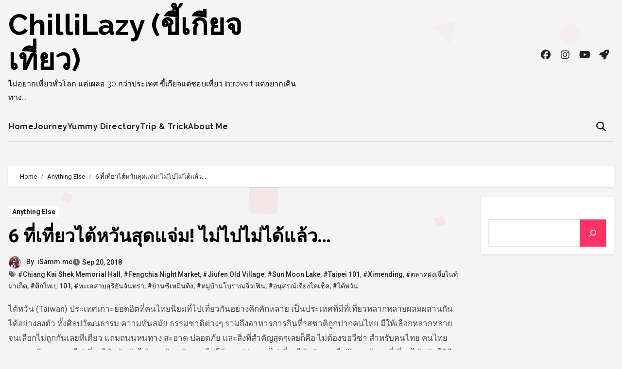

--- FILE ---
content_type: text/html; charset=UTF-8
request_url: https://hello2day.com/travel-taiwan/
body_size: 23519
content:
<!-- =========================
Page Breadcrumb   
============================== -->
<!DOCTYPE html>
<html lang="en-US">
<head>
<meta charset="UTF-8">
<meta name="viewport" content="width=device-width, initial-scale=1">
<meta name="agd-partner-manual-verification" />
<link rel="profile" href="https://gmpg.org/xfn/11">
<meta name='robots' content='index, follow, max-image-preview:large, max-snippet:-1, max-video-preview:-1' />
<!-- This site is optimized with the Yoast SEO plugin v26.3 - https://yoast.com/wordpress/plugins/seo/ -->
<title>6 ที่เที่ยวไต้หวันสุดแจ่ม! ไม่ไปไม่ได้แล้ว… - ChilliLazy (ขี้เกียจเที่ยว)</title>
<link rel="canonical" href="https://hello2day.com/travel-taiwan/" />
<meta property="og:locale" content="en_US" />
<meta property="og:type" content="article" />
<meta property="og:title" content="6 ที่เที่ยวไต้หวันสุดแจ่ม! ไม่ไปไม่ได้แล้ว… - ChilliLazy (ขี้เกียจเที่ยว)" />
<meta property="og:description" content="ไต้หวัน (Taiwan) ประเทศเกาะยอดฮิตที่คนไทยนิยมที่ไปเที่ยวกันอย่างคึกคักหลาย เป็นประเทศที่มีที่เที่ยวหลากหลายผสมผสานกันได้อย่างลงตัว ทั้งศิลปวัฒนธรรม ความทันสมัย ธรรมชาติต่างๆ รวมถึงอาหารการกินที่รสชาติถูกปากคนไทย มีให้เลือกหลากหลายจนเลือกไม่ถูกกันเลยทีเดียว แถมถนนหนทาง สะอาด ปลอดภัย และสิ่งที่สำคัญสุดๆเลยก็คือ ไม่ต้องขอวีซ่า สำหรับคนไทย คนไทยแบบเราจึงสามารถไปเที่ยวไต้หวันกันได้แบบชิลๆ บินตรงไปโล้ด! แต่ก่อนจะไปเที่ยวไต้หวัน เราไปศึกษาข้อมูลที่เที่ยวไต้หวันให้ดี จะได้เตรียมพร้อมไปตะลอนทัวร์ไต้หวันกันให้เต็มที่ไปเลย&#8230; อนุสรณ์เจียงไคเช็ค (Chiang Kai Shek Memorial Hall) แผนที่: อนุสรณ์เจียงไคเช็ค เริ่มต้นกันที่ อนุสรณ์เจียงไคเช็ค หนึ่งในไฮไลท์ของเมืองไทเป ไม่ว่าใครที่มาชมจะต้องตื่นตากับอนุสรณ์สถานสุดยิ่งใหญ่แห่งนี้แน่นอน อนุสรณ์แห่งนี้ถูกสร้างขึ้นตั้งแต่ปี ค.ศ.1976 เพื่อเป็นการแสดงความรำลึกถึงอดีตประธานาธิบดีเจียง ไคเช็ค อดีตผู้นำคนสำคัญในการขับเคลื่อนประเทศไต้หวัน ด้วยประตูทางเข้าและตัวอาคารสีขาว ผสมผสานกับสถาปัตยกรรมแบบจีนกับหลังคาทรง 8 เหลี่ยมสีน้ำเงิน ด้านในมีรูปปั้นของท่านอยู่ในท่านั่งและมีใบหน้าที่ยิ้มแย้มทำจากทองสัมฤทธิ์ และไม่ควรพลาดชมพิธีผลัดเปลี่ยนเวรทหารจาก 3 เหล่าทัพ ที่จะมีในทุกๆ ต้นชั่วโมง ตั้งแต่เวลา 10:00 &#8211; 16:00 น. ซึ่งเป็นไฮไลท์สำคัญของที่นี่เลย หมู่บ้านโบราณจิ่วเฟิน (Jiufen [&hellip;]" />
<meta property="og:url" content="https://hello2day.com/travel-taiwan/" />
<meta property="og:site_name" content="ChilliLazy (ขี้เกียจเที่ยว)" />
<meta property="article:published_time" content="2018-09-20T07:01:28+00:00" />
<meta property="article:modified_time" content="2018-09-21T03:59:46+00:00" />
<meta property="og:image" content="https://hello2day.com/wp-content/uploads/2018/09/taiwan-6-places_cover.jpg" />
<meta property="og:image:width" content="1200" />
<meta property="og:image:height" content="628" />
<meta property="og:image:type" content="image/jpeg" />
<meta name="author" content="iSamm.me" />
<meta name="twitter:card" content="summary_large_image" />
<meta name="twitter:label1" content="Written by" />
<meta name="twitter:data1" content="iSamm.me" />
<script type="application/ld+json" class="yoast-schema-graph">{"@context":"https://schema.org","@graph":[{"@type":"WebPage","@id":"https://hello2day.com/travel-taiwan/","url":"https://hello2day.com/travel-taiwan/","name":"6 ที่เที่ยวไต้หวันสุดแจ่ม! ไม่ไปไม่ได้แล้ว… - ChilliLazy (ขี้เกียจเที่ยว)","isPartOf":{"@id":"https://hello2day.com/#website"},"primaryImageOfPage":{"@id":"https://hello2day.com/travel-taiwan/#primaryimage"},"image":{"@id":"https://hello2day.com/travel-taiwan/#primaryimage"},"thumbnailUrl":"https://hello2day.com/wp-content/uploads/2018/09/taiwan-6-places_cover.jpg","datePublished":"2018-09-20T07:01:28+00:00","dateModified":"2018-09-21T03:59:46+00:00","author":{"@id":"https://hello2day.com/#/schema/person/4c9cd980af3575e52bb1af73dc6f0fe9"},"breadcrumb":{"@id":"https://hello2day.com/travel-taiwan/#breadcrumb"},"inLanguage":"en-US","potentialAction":[{"@type":"ReadAction","target":["https://hello2day.com/travel-taiwan/"]}]},{"@type":"ImageObject","inLanguage":"en-US","@id":"https://hello2day.com/travel-taiwan/#primaryimage","url":"https://hello2day.com/wp-content/uploads/2018/09/taiwan-6-places_cover.jpg","contentUrl":"https://hello2day.com/wp-content/uploads/2018/09/taiwan-6-places_cover.jpg","width":1200,"height":628},{"@type":"BreadcrumbList","@id":"https://hello2day.com/travel-taiwan/#breadcrumb","itemListElement":[{"@type":"ListItem","position":1,"name":"Home","item":"https://hello2day.com/"},{"@type":"ListItem","position":2,"name":"6 ที่เที่ยวไต้หวันสุดแจ่ม! ไม่ไปไม่ได้แล้ว…"}]},{"@type":"WebSite","@id":"https://hello2day.com/#website","url":"https://hello2day.com/","name":"ChilliLazy (ขี้เกียจเที่ยว)","description":"ไม่อยากเที่ยวทั่วโลก แค่เผลอ 30 กว่าประเทศ ขี้เกียจแต่ชอบเที่ยว Introvert แต่อยากเดินทาง...","potentialAction":[{"@type":"SearchAction","target":{"@type":"EntryPoint","urlTemplate":"https://hello2day.com/?s={search_term_string}"},"query-input":{"@type":"PropertyValueSpecification","valueRequired":true,"valueName":"search_term_string"}}],"inLanguage":"en-US"},{"@type":"Person","@id":"https://hello2day.com/#/schema/person/4c9cd980af3575e52bb1af73dc6f0fe9","name":"iSamm.me","image":{"@type":"ImageObject","inLanguage":"en-US","@id":"https://hello2day.com/#/schema/person/image/","url":"https://secure.gravatar.com/avatar/6f635c8d53d0295e8401815ab2464628bcfb69b30bde6df2a4aa2b2b882a2cd7?s=96&d=mm&r=g","contentUrl":"https://secure.gravatar.com/avatar/6f635c8d53d0295e8401815ab2464628bcfb69b30bde6df2a4aa2b2b882a2cd7?s=96&d=mm&r=g","caption":"iSamm.me"},"description":"...","sameAs":["http://www.Hello2Day.com"],"url":"https://hello2day.com/author/sam/"}]}</script>
<!-- / Yoast SEO plugin. -->
<link rel='dns-prefetch' href='//www.googletagmanager.com' />
<link rel='dns-prefetch' href='//fonts.googleapis.com' />
<link rel="alternate" type="application/rss+xml" title="ChilliLazy (ขี้เกียจเที่ยว) &raquo; Feed" href="https://hello2day.com/feed/" />
<link rel="alternate" type="application/rss+xml" title="ChilliLazy (ขี้เกียจเที่ยว) &raquo; Comments Feed" href="https://hello2day.com/comments/feed/" />
<link rel="alternate" title="oEmbed (JSON)" type="application/json+oembed" href="https://hello2day.com/wp-json/oembed/1.0/embed?url=https%3A%2F%2Fhello2day.com%2Ftravel-taiwan%2F" />
<link rel="alternate" title="oEmbed (XML)" type="text/xml+oembed" href="https://hello2day.com/wp-json/oembed/1.0/embed?url=https%3A%2F%2Fhello2day.com%2Ftravel-taiwan%2F&#038;format=xml" />
<style id='wp-img-auto-sizes-contain-inline-css' type='text/css'>
img:is([sizes=auto i],[sizes^="auto," i]){contain-intrinsic-size:3000px 1500px}
/*# sourceURL=wp-img-auto-sizes-contain-inline-css */
</style>
<style id='superb-addons-variable-fallbacks-inline-css' type='text/css'>
:root{--wp--preset--color--primary:#1f7cec;--wp--preset--color--primary-hover:#3993ff;--wp--preset--color--base:#fff;--wp--preset--color--featured:#0a284b;--wp--preset--color--contrast-light:#fff;--wp--preset--color--contrast-dark:#000;--wp--preset--color--mono-1:#0d3c74;--wp--preset--color--mono-2:#64748b;--wp--preset--color--mono-3:#e2e8f0;--wp--preset--color--mono-4:#f8fafc;--wp--preset--spacing--superbspacing-xxsmall:clamp(5px,1vw,10px);--wp--preset--spacing--superbspacing-xsmall:clamp(10px,2vw,20px);--wp--preset--spacing--superbspacing-small:clamp(20px,4vw,40px);--wp--preset--spacing--superbspacing-medium:clamp(30px,6vw,60px);--wp--preset--spacing--superbspacing-large:clamp(40px,8vw,80px);--wp--preset--spacing--superbspacing-xlarge:clamp(50px,10vw,100px);--wp--preset--spacing--superbspacing-xxlarge:clamp(60px,12vw,120px);--wp--preset--font-size--superbfont-tiny:clamp(10px,0.625rem + ((1vw - 3.2px) * 0.227),12px);--wp--preset--font-size--superbfont-xxsmall:clamp(12px,0.75rem + ((1vw - 3.2px) * 0.227),14px);--wp--preset--font-size--superbfont-xsmall:clamp(16px,1rem + ((1vw - 3.2px) * 1),16px);--wp--preset--font-size--superbfont-small:clamp(16px,1rem + ((1vw - 3.2px) * 0.227),18px);--wp--preset--font-size--superbfont-medium:clamp(18px,1.125rem + ((1vw - 3.2px) * 0.227),20px);--wp--preset--font-size--superbfont-large:clamp(24px,1.5rem + ((1vw - 3.2px) * 0.909),32px);--wp--preset--font-size--superbfont-xlarge:clamp(32px,2rem + ((1vw - 3.2px) * 1.818),48px);--wp--preset--font-size--superbfont-xxlarge:clamp(40px,2.5rem + ((1vw - 3.2px) * 2.727),64px)}.has-primary-color{color:var(--wp--preset--color--primary)!important}.has-primary-hover-color{color:var(--wp--preset--color--primary-hover)!important}.has-base-color{color:var(--wp--preset--color--base)!important}.has-featured-color{color:var(--wp--preset--color--featured)!important}.has-contrast-light-color{color:var(--wp--preset--color--contrast-light)!important}.has-contrast-dark-color{color:var(--wp--preset--color--contrast-dark)!important}.has-mono-1-color{color:var(--wp--preset--color--mono-1)!important}.has-mono-2-color{color:var(--wp--preset--color--mono-2)!important}.has-mono-3-color{color:var(--wp--preset--color--mono-3)!important}.has-mono-4-color{color:var(--wp--preset--color--mono-4)!important}.has-primary-background-color{background-color:var(--wp--preset--color--primary)!important}.has-primary-hover-background-color{background-color:var(--wp--preset--color--primary-hover)!important}.has-base-background-color{background-color:var(--wp--preset--color--base)!important}.has-featured-background-color{background-color:var(--wp--preset--color--featured)!important}.has-contrast-light-background-color{background-color:var(--wp--preset--color--contrast-light)!important}.has-contrast-dark-background-color{background-color:var(--wp--preset--color--contrast-dark)!important}.has-mono-1-background-color{background-color:var(--wp--preset--color--mono-1)!important}.has-mono-2-background-color{background-color:var(--wp--preset--color--mono-2)!important}.has-mono-3-background-color{background-color:var(--wp--preset--color--mono-3)!important}.has-mono-4-background-color{background-color:var(--wp--preset--color--mono-4)!important}.has-superbfont-tiny-font-size{font-size:var(--wp--preset--font-size--superbfont-tiny)!important}.has-superbfont-xxsmall-font-size{font-size:var(--wp--preset--font-size--superbfont-xxsmall)!important}.has-superbfont-xsmall-font-size{font-size:var(--wp--preset--font-size--superbfont-xsmall)!important}.has-superbfont-small-font-size{font-size:var(--wp--preset--font-size--superbfont-small)!important}.has-superbfont-medium-font-size{font-size:var(--wp--preset--font-size--superbfont-medium)!important}.has-superbfont-large-font-size{font-size:var(--wp--preset--font-size--superbfont-large)!important}.has-superbfont-xlarge-font-size{font-size:var(--wp--preset--font-size--superbfont-xlarge)!important}.has-superbfont-xxlarge-font-size{font-size:var(--wp--preset--font-size--superbfont-xxlarge)!important}
/*# sourceURL=superb-addons-variable-fallbacks-inline-css */
</style>
<!-- <link rel='stylesheet' id='wp-block-library-css' href='https://hello2day.com/wp-includes/css/dist/block-library/style.min.css?ver=6.9' type='text/css' media='all' /> -->
<link rel="stylesheet" type="text/css" href="//hello2day.com/wp-content/cache/wpfc-minified/jo5rtkis/hh0r8.css" media="all"/>
<style id='wp-block-search-inline-css' type='text/css'>
.wp-block-search__button{margin-left:10px;word-break:normal}.wp-block-search__button.has-icon{line-height:0}.wp-block-search__button svg{height:1.25em;min-height:24px;min-width:24px;width:1.25em;fill:currentColor;vertical-align:text-bottom}:where(.wp-block-search__button){border:1px solid #ccc;padding:6px 10px}.wp-block-search__inside-wrapper{display:flex;flex:auto;flex-wrap:nowrap;max-width:100%}.wp-block-search__label{width:100%}.wp-block-search.wp-block-search__button-only .wp-block-search__button{box-sizing:border-box;display:flex;flex-shrink:0;justify-content:center;margin-left:0;max-width:100%}.wp-block-search.wp-block-search__button-only .wp-block-search__inside-wrapper{min-width:0!important;transition-property:width}.wp-block-search.wp-block-search__button-only .wp-block-search__input{flex-basis:100%;transition-duration:.3s}.wp-block-search.wp-block-search__button-only.wp-block-search__searchfield-hidden,.wp-block-search.wp-block-search__button-only.wp-block-search__searchfield-hidden .wp-block-search__inside-wrapper{overflow:hidden}.wp-block-search.wp-block-search__button-only.wp-block-search__searchfield-hidden .wp-block-search__input{border-left-width:0!important;border-right-width:0!important;flex-basis:0;flex-grow:0;margin:0;min-width:0!important;padding-left:0!important;padding-right:0!important;width:0!important}:where(.wp-block-search__input){appearance:none;border:1px solid #949494;flex-grow:1;font-family:inherit;font-size:inherit;font-style:inherit;font-weight:inherit;letter-spacing:inherit;line-height:inherit;margin-left:0;margin-right:0;min-width:3rem;padding:8px;text-decoration:unset!important;text-transform:inherit}:where(.wp-block-search__button-inside .wp-block-search__inside-wrapper){background-color:#fff;border:1px solid #949494;box-sizing:border-box;padding:4px}:where(.wp-block-search__button-inside .wp-block-search__inside-wrapper) .wp-block-search__input{border:none;border-radius:0;padding:0 4px}:where(.wp-block-search__button-inside .wp-block-search__inside-wrapper) .wp-block-search__input:focus{outline:none}:where(.wp-block-search__button-inside .wp-block-search__inside-wrapper) :where(.wp-block-search__button){padding:4px 8px}.wp-block-search.aligncenter .wp-block-search__inside-wrapper{margin:auto}.wp-block[data-align=right] .wp-block-search.wp-block-search__button-only .wp-block-search__inside-wrapper{float:right}
/*# sourceURL=https://hello2day.com/wp-includes/blocks/search/style.min.css */
</style>
<style id='wp-block-search-theme-inline-css' type='text/css'>
.wp-block-search .wp-block-search__label{font-weight:700}.wp-block-search__button{border:1px solid #ccc;padding:.375em .625em}
/*# sourceURL=https://hello2day.com/wp-includes/blocks/search/theme.min.css */
</style>
<style id='global-styles-inline-css' type='text/css'>
:root{--wp--preset--aspect-ratio--square: 1;--wp--preset--aspect-ratio--4-3: 4/3;--wp--preset--aspect-ratio--3-4: 3/4;--wp--preset--aspect-ratio--3-2: 3/2;--wp--preset--aspect-ratio--2-3: 2/3;--wp--preset--aspect-ratio--16-9: 16/9;--wp--preset--aspect-ratio--9-16: 9/16;--wp--preset--color--black: #000000;--wp--preset--color--cyan-bluish-gray: #abb8c3;--wp--preset--color--white: #ffffff;--wp--preset--color--pale-pink: #f78da7;--wp--preset--color--vivid-red: #cf2e2e;--wp--preset--color--luminous-vivid-orange: #ff6900;--wp--preset--color--luminous-vivid-amber: #fcb900;--wp--preset--color--light-green-cyan: #7bdcb5;--wp--preset--color--vivid-green-cyan: #00d084;--wp--preset--color--pale-cyan-blue: #8ed1fc;--wp--preset--color--vivid-cyan-blue: #0693e3;--wp--preset--color--vivid-purple: #9b51e0;--wp--preset--gradient--vivid-cyan-blue-to-vivid-purple: linear-gradient(135deg,rgb(6,147,227) 0%,rgb(155,81,224) 100%);--wp--preset--gradient--light-green-cyan-to-vivid-green-cyan: linear-gradient(135deg,rgb(122,220,180) 0%,rgb(0,208,130) 100%);--wp--preset--gradient--luminous-vivid-amber-to-luminous-vivid-orange: linear-gradient(135deg,rgb(252,185,0) 0%,rgb(255,105,0) 100%);--wp--preset--gradient--luminous-vivid-orange-to-vivid-red: linear-gradient(135deg,rgb(255,105,0) 0%,rgb(207,46,46) 100%);--wp--preset--gradient--very-light-gray-to-cyan-bluish-gray: linear-gradient(135deg,rgb(238,238,238) 0%,rgb(169,184,195) 100%);--wp--preset--gradient--cool-to-warm-spectrum: linear-gradient(135deg,rgb(74,234,220) 0%,rgb(151,120,209) 20%,rgb(207,42,186) 40%,rgb(238,44,130) 60%,rgb(251,105,98) 80%,rgb(254,248,76) 100%);--wp--preset--gradient--blush-light-purple: linear-gradient(135deg,rgb(255,206,236) 0%,rgb(152,150,240) 100%);--wp--preset--gradient--blush-bordeaux: linear-gradient(135deg,rgb(254,205,165) 0%,rgb(254,45,45) 50%,rgb(107,0,62) 100%);--wp--preset--gradient--luminous-dusk: linear-gradient(135deg,rgb(255,203,112) 0%,rgb(199,81,192) 50%,rgb(65,88,208) 100%);--wp--preset--gradient--pale-ocean: linear-gradient(135deg,rgb(255,245,203) 0%,rgb(182,227,212) 50%,rgb(51,167,181) 100%);--wp--preset--gradient--electric-grass: linear-gradient(135deg,rgb(202,248,128) 0%,rgb(113,206,126) 100%);--wp--preset--gradient--midnight: linear-gradient(135deg,rgb(2,3,129) 0%,rgb(40,116,252) 100%);--wp--preset--font-size--small: 13px;--wp--preset--font-size--medium: 20px;--wp--preset--font-size--large: 36px;--wp--preset--font-size--x-large: 42px;--wp--preset--spacing--20: 0.44rem;--wp--preset--spacing--30: 0.67rem;--wp--preset--spacing--40: 1rem;--wp--preset--spacing--50: 1.5rem;--wp--preset--spacing--60: 2.25rem;--wp--preset--spacing--70: 3.38rem;--wp--preset--spacing--80: 5.06rem;--wp--preset--shadow--natural: 6px 6px 9px rgba(0, 0, 0, 0.2);--wp--preset--shadow--deep: 12px 12px 50px rgba(0, 0, 0, 0.4);--wp--preset--shadow--sharp: 6px 6px 0px rgba(0, 0, 0, 0.2);--wp--preset--shadow--outlined: 6px 6px 0px -3px rgb(255, 255, 255), 6px 6px rgb(0, 0, 0);--wp--preset--shadow--crisp: 6px 6px 0px rgb(0, 0, 0);}:root :where(.is-layout-flow) > :first-child{margin-block-start: 0;}:root :where(.is-layout-flow) > :last-child{margin-block-end: 0;}:root :where(.is-layout-flow) > *{margin-block-start: 24px;margin-block-end: 0;}:root :where(.is-layout-constrained) > :first-child{margin-block-start: 0;}:root :where(.is-layout-constrained) > :last-child{margin-block-end: 0;}:root :where(.is-layout-constrained) > *{margin-block-start: 24px;margin-block-end: 0;}:root :where(.is-layout-flex){gap: 24px;}:root :where(.is-layout-grid){gap: 24px;}body .is-layout-flex{display: flex;}.is-layout-flex{flex-wrap: wrap;align-items: center;}.is-layout-flex > :is(*, div){margin: 0;}body .is-layout-grid{display: grid;}.is-layout-grid > :is(*, div){margin: 0;}.has-black-color{color: var(--wp--preset--color--black) !important;}.has-cyan-bluish-gray-color{color: var(--wp--preset--color--cyan-bluish-gray) !important;}.has-white-color{color: var(--wp--preset--color--white) !important;}.has-pale-pink-color{color: var(--wp--preset--color--pale-pink) !important;}.has-vivid-red-color{color: var(--wp--preset--color--vivid-red) !important;}.has-luminous-vivid-orange-color{color: var(--wp--preset--color--luminous-vivid-orange) !important;}.has-luminous-vivid-amber-color{color: var(--wp--preset--color--luminous-vivid-amber) !important;}.has-light-green-cyan-color{color: var(--wp--preset--color--light-green-cyan) !important;}.has-vivid-green-cyan-color{color: var(--wp--preset--color--vivid-green-cyan) !important;}.has-pale-cyan-blue-color{color: var(--wp--preset--color--pale-cyan-blue) !important;}.has-vivid-cyan-blue-color{color: var(--wp--preset--color--vivid-cyan-blue) !important;}.has-vivid-purple-color{color: var(--wp--preset--color--vivid-purple) !important;}.has-black-background-color{background-color: var(--wp--preset--color--black) !important;}.has-cyan-bluish-gray-background-color{background-color: var(--wp--preset--color--cyan-bluish-gray) !important;}.has-white-background-color{background-color: var(--wp--preset--color--white) !important;}.has-pale-pink-background-color{background-color: var(--wp--preset--color--pale-pink) !important;}.has-vivid-red-background-color{background-color: var(--wp--preset--color--vivid-red) !important;}.has-luminous-vivid-orange-background-color{background-color: var(--wp--preset--color--luminous-vivid-orange) !important;}.has-luminous-vivid-amber-background-color{background-color: var(--wp--preset--color--luminous-vivid-amber) !important;}.has-light-green-cyan-background-color{background-color: var(--wp--preset--color--light-green-cyan) !important;}.has-vivid-green-cyan-background-color{background-color: var(--wp--preset--color--vivid-green-cyan) !important;}.has-pale-cyan-blue-background-color{background-color: var(--wp--preset--color--pale-cyan-blue) !important;}.has-vivid-cyan-blue-background-color{background-color: var(--wp--preset--color--vivid-cyan-blue) !important;}.has-vivid-purple-background-color{background-color: var(--wp--preset--color--vivid-purple) !important;}.has-black-border-color{border-color: var(--wp--preset--color--black) !important;}.has-cyan-bluish-gray-border-color{border-color: var(--wp--preset--color--cyan-bluish-gray) !important;}.has-white-border-color{border-color: var(--wp--preset--color--white) !important;}.has-pale-pink-border-color{border-color: var(--wp--preset--color--pale-pink) !important;}.has-vivid-red-border-color{border-color: var(--wp--preset--color--vivid-red) !important;}.has-luminous-vivid-orange-border-color{border-color: var(--wp--preset--color--luminous-vivid-orange) !important;}.has-luminous-vivid-amber-border-color{border-color: var(--wp--preset--color--luminous-vivid-amber) !important;}.has-light-green-cyan-border-color{border-color: var(--wp--preset--color--light-green-cyan) !important;}.has-vivid-green-cyan-border-color{border-color: var(--wp--preset--color--vivid-green-cyan) !important;}.has-pale-cyan-blue-border-color{border-color: var(--wp--preset--color--pale-cyan-blue) !important;}.has-vivid-cyan-blue-border-color{border-color: var(--wp--preset--color--vivid-cyan-blue) !important;}.has-vivid-purple-border-color{border-color: var(--wp--preset--color--vivid-purple) !important;}.has-vivid-cyan-blue-to-vivid-purple-gradient-background{background: var(--wp--preset--gradient--vivid-cyan-blue-to-vivid-purple) !important;}.has-light-green-cyan-to-vivid-green-cyan-gradient-background{background: var(--wp--preset--gradient--light-green-cyan-to-vivid-green-cyan) !important;}.has-luminous-vivid-amber-to-luminous-vivid-orange-gradient-background{background: var(--wp--preset--gradient--luminous-vivid-amber-to-luminous-vivid-orange) !important;}.has-luminous-vivid-orange-to-vivid-red-gradient-background{background: var(--wp--preset--gradient--luminous-vivid-orange-to-vivid-red) !important;}.has-very-light-gray-to-cyan-bluish-gray-gradient-background{background: var(--wp--preset--gradient--very-light-gray-to-cyan-bluish-gray) !important;}.has-cool-to-warm-spectrum-gradient-background{background: var(--wp--preset--gradient--cool-to-warm-spectrum) !important;}.has-blush-light-purple-gradient-background{background: var(--wp--preset--gradient--blush-light-purple) !important;}.has-blush-bordeaux-gradient-background{background: var(--wp--preset--gradient--blush-bordeaux) !important;}.has-luminous-dusk-gradient-background{background: var(--wp--preset--gradient--luminous-dusk) !important;}.has-pale-ocean-gradient-background{background: var(--wp--preset--gradient--pale-ocean) !important;}.has-electric-grass-gradient-background{background: var(--wp--preset--gradient--electric-grass) !important;}.has-midnight-gradient-background{background: var(--wp--preset--gradient--midnight) !important;}.has-small-font-size{font-size: var(--wp--preset--font-size--small) !important;}.has-medium-font-size{font-size: var(--wp--preset--font-size--medium) !important;}.has-large-font-size{font-size: var(--wp--preset--font-size--large) !important;}.has-x-large-font-size{font-size: var(--wp--preset--font-size--x-large) !important;}
/*# sourceURL=global-styles-inline-css */
</style>
<style id='classic-theme-styles-inline-css' type='text/css'>
/*! This file is auto-generated */
.wp-block-button__link{color:#fff;background-color:#32373c;border-radius:9999px;box-shadow:none;text-decoration:none;padding:calc(.667em + 2px) calc(1.333em + 2px);font-size:1.125em}.wp-block-file__button{background:#32373c;color:#fff;text-decoration:none}
/*# sourceURL=/wp-includes/css/classic-themes.min.css */
</style>
<!-- <link rel='stylesheet' id='superb-addons-patterns-css' href='https://hello2day.com/wp-content/plugins/superb-blocks/assets/css/patterns.min.css?ver=3.6.2' type='text/css' media='all' /> -->
<!-- <link rel='stylesheet' id='superb-addons-enhancements-css' href='https://hello2day.com/wp-content/plugins/superb-blocks/assets/css/enhancements.min.css?ver=3.6.2' type='text/css' media='all' /> -->
<link rel="stylesheet" type="text/css" href="//hello2day.com/wp-content/cache/wpfc-minified/5etfl1p/hh0r8.css" media="all"/>
<link rel='stylesheet' id='blogus-fonts-css' href='//fonts.googleapis.com/css?family=Josefin+Sans%3A300%2C400%2C500%2C700%7COpen+Sans%3A300%2C400%2C600%2C700%7CKalam%3A300%2C400%2C700%7CRokkitt%3A300%2C400%2C700%7CJost%3A300%2C400%2C500%2C700%7CPoppins%3A300%2C400%2C500%2C600%2C700%7CLato%3A300%2C400%2C700%7CNoto+Serif%3A300%2C400%2C700%7CRaleway%3A300%2C400%2C500%2C700%7CRoboto%3A300%2C400%2C500%2C700%7CRubik%3A300%2C400%2C500%2C700&#038;display=swap&#038;subset=latin,latin-ext' type='text/css' media='all' />
<link rel='stylesheet' id='blogus-google-fonts-css' href='//fonts.googleapis.com/css?family=ABeeZee%7CAbel%7CAbril+Fatface%7CAclonica%7CAcme%7CActor%7CAdamina%7CAdvent+Pro%7CAguafina+Script%7CAkronim%7CAladin%7CAldrich%7CAlef%7CAlegreya%7CAlegreya+SC%7CAlegreya+Sans%7CAlegreya+Sans+SC%7CAlex+Brush%7CAlfa+Slab+One%7CAlice%7CAlike%7CAlike+Angular%7CAllan%7CAllerta%7CAllerta+Stencil%7CAllura%7CAlmendra%7CAlmendra+Display%7CAlmendra+SC%7CAmarante%7CAmaranth%7CAmatic+SC%7CAmatica+SC%7CAmethysta%7CAmiko%7CAmiri%7CAmita%7CAnaheim%7CAndada%7CAndika%7CAngkor%7CAnnie+Use+Your+Telescope%7CAnonymous+Pro%7CAntic%7CAntic+Didone%7CAntic+Slab%7CAnton%7CArapey%7CArbutus%7CArbutus+Slab%7CArchitects+Daughter%7CArchivo+Black%7CArchivo+Narrow%7CAref+Ruqaa%7CArima+Madurai%7CArimo%7CArizonia%7CArmata%7CArtifika%7CArvo%7CArya%7CAsap%7CAsar%7CAsset%7CAssistant%7CAstloch%7CAsul%7CAthiti%7CAtma%7CAtomic+Age%7CAubrey%7CAudiowide%7CAutour+One%7CAverage%7CAverage+Sans%7CAveria+Gruesa+Libre%7CAveria+Libre%7CAveria+Sans+Libre%7CAveria+Serif+Libre%7CBad+Script%7CBaloo%7CBaloo+Bhai%7CBaloo+Da%7CBaloo+Thambi%7CBalthazar%7CBangers%7CBasic%7CBattambang%7CBaumans%7CBayon%7CBelgrano%7CBelleza%7CBenchNine%7CBentham%7CBerkshire+Swash%7CBevan%7CBigelow+Rules%7CBigshot+One%7CBilbo%7CBilbo+Swash+Caps%7CBioRhyme%7CBioRhyme+Expanded%7CBiryani%7CBitter%7CBlack+Ops+One%7CBokor%7CBonbon%7CBoogaloo%7CBowlby+One%7CBowlby+One+SC%7CBrawler%7CBree+Serif%7CBubblegum+Sans%7CBubbler+One%7CBuda%7CBuenard%7CBungee%7CBungee+Hairline%7CBungee+Inline%7CBungee+Outline%7CBungee+Shade%7CButcherman%7CButterfly+Kids%7CCabin%7CCabin+Condensed%7CCabin+Sketch%7CCaesar+Dressing%7CCagliostro%7CCairo%7CCalligraffitti%7CCambay%7CCambo%7CCandal%7CCantarell%7CCantata+One%7CCantora+One%7CCapriola%7CCardo%7CCarme%7CCarrois+Gothic%7CCarrois+Gothic+SC%7CCarter+One%7CCatamaran%7CCaudex%7CCaveat%7CCaveat+Brush%7CCedarville+Cursive%7CCeviche+One%7CChanga%7CChanga+One%7CChango%7CChathura%7CChau+Philomene+One%7CChela+One%7CChelsea+Market%7CChenla%7CCherry+Cream+Soda%7CCherry+Swash%7CChewy%7CChicle%7CChivo%7CChonburi%7CCinzel%7CCinzel+Decorative%7CClicker+Script%7CCoda%7CCoda+Caption%7CCodystar%7CCoiny%7CCombo%7CComfortaa%7CComing+Soon%7CConcert+One%7CCondiment%7CContent%7CContrail+One%7CConvergence%7CCookie%7CCopse%7CCorben%7CCormorant%7CCormorant+Garamond%7CCormorant+Infant%7CCormorant+SC%7CCormorant+Unicase%7CCormorant+Upright%7CCourgette%7CCousine%7CCoustard%7CCovered+By+Your+Grace%7CCrafty+Girls%7CCreepster%7CCrete+Round%7CCrimson+Text%7CCroissant+One%7CCrushed%7CCuprum%7CCutive%7CCutive+Mono%7CDamion%7CDancing+Script%7CDangrek%7CDavid+Libre%7CDawning+of+a+New+Day%7CDays+One%7CDekko%7CDelius%7CDelius+Swash+Caps%7CDelius+Unicase%7CDella+Respira%7CDenk+One%7CDevonshire%7CDhurjati%7CDidact+Gothic%7CDiplomata%7CDiplomata+SC%7CDomine%7CDonegal+One%7CDoppio+One%7CDorsa%7CDosis%7CDr+Sugiyama%7CDroid+Sans%7CDroid+Sans+Mono%7CDroid+Serif%7CDuru+Sans%7CDynalight%7CEB+Garamond%7CEagle+Lake%7CEater%7CEconomica%7CEczar%7CEk+Mukta%7CEl+Messiri%7CElectrolize%7CElsie%7CElsie+Swash+Caps%7CEmblema+One%7CEmilys+Candy%7CEngagement%7CEnglebert%7CEnriqueta%7CErica+One%7CEsteban%7CEuphoria+Script%7CEwert%7CExo%7CExo+2%7CExpletus+Sans%7CFanwood+Text%7CFarsan%7CFascinate%7CFascinate+Inline%7CFaster+One%7CFasthand%7CFauna+One%7CFederant%7CFedero%7CFelipa%7CFenix%7CFinger+Paint%7CFira+Mono%7CFira+Sans%7CFjalla+One%7CFjord+One%7CFlamenco%7CFlavors%7CFondamento%7CFontdiner+Swanky%7CForum%7CFrancois+One%7CFrank+Ruhl+Libre%7CFreckle+Face%7CFredericka+the+Great%7CFredoka+One%7CFreehand%7CFresca%7CFrijole%7CFruktur%7CFugaz+One%7CGFS+Didot%7CGFS+Neohellenic%7CGabriela%7CGafata%7CGalada%7CGaldeano%7CGalindo%7CGentium+Basic%7CGentium+Book+Basic%7CGeo%7CGeostar%7CGeostar+Fill%7CGermania+One%7CGidugu%7CGilda+Display%7CGive+You+Glory%7CGlass+Antiqua%7CGlegoo%7CGloria+Hallelujah%7CGoblin+One%7CGochi+Hand%7CGorditas%7CGoudy+Bookletter+1911%7CGraduate%7CGrand+Hotel%7CGravitas+One%7CGreat+Vibes%7CGriffy%7CGruppo%7CGudea%7CGurajada%7CHabibi%7CHalant%7CHammersmith+One%7CHanalei%7CHanalei+Fill%7CHandlee%7CHanuman%7CHappy+Monkey%7CHarmattan%7CHeadland+One%7CHeebo%7CHenny+Penny%7CHerr+Von+Muellerhoff%7CHind%7CHind+Guntur%7CHind+Madurai%7CHind+Siliguri%7CHind+Vadodara%7CHoltwood+One+SC%7CHomemade+Apple%7CHomenaje%7CIM+Fell+DW+Pica%7CIM+Fell+DW+Pica+SC%7CIM+Fell+Double+Pica%7CIM+Fell+Double+Pica+SC%7CIM+Fell+English%7CIM+Fell+English+SC%7CIM+Fell+French+Canon%7CIM+Fell+French+Canon+SC%7CIM+Fell+Great+Primer%7CIM+Fell+Great+Primer+SC%7CIceberg%7CIceland%7CImprima%7CInconsolata%7CInder%7CIndie+Flower%7CInika%7CInknut+Antiqua%7CIrish+Grover%7CIstok+Web%7CItaliana%7CItalianno%7CItim%7CJacques+Francois%7CJacques+Francois+Shadow%7CJaldi%7CJim+Nightshade%7CJockey+One%7CJolly+Lodger%7CJomhuria%7CJosefin+Sans%7CJosefin+Slab%7CJoti+One%7CJudson%7CJulee%7CJulius+Sans+One%7CJunge%7CJura%7CJust+Another+Hand%7CJust+Me+Again+Down+Here%7CKadwa%7CKalam%7CKameron%7CKanit%7CKantumruy%7CKarla%7CKarma%7CKatibeh%7CKaushan+Script%7CKavivanar%7CKavoon%7CKdam+Thmor%7CKeania+One%7CKelly+Slab%7CKenia%7CKhand%7CKhmer%7CKhula%7CKite+One%7CKnewave%7CKotta+One%7CKoulen%7CKranky%7CKreon%7CKristi%7CKrona+One%7CKumar+One%7CKumar+One+Outline%7CKurale%7CLa+Belle+Aurore%7CLaila%7CLakki+Reddy%7CLalezar%7CLancelot%7CLateef%7CLato%7CLeague+Script%7CLeckerli+One%7CLedger%7CLekton%7CLemon%7CLemonada%7CLibre+Baskerville%7CLibre+Franklin%7CLife+Savers%7CLilita+One%7CLily+Script+One%7CLimelight%7CLinden+Hill%7CLobster%7CLobster+Two%7CLondrina+Outline%7CLondrina+Shadow%7CLondrina+Sketch%7CLondrina+Solid%7CLora%7CLove+Ya+Like+A+Sister%7CLoved+by+the+King%7CLovers+Quarrel%7CLuckiest+Guy%7CLusitana%7CLustria%7CMacondo%7CMacondo+Swash+Caps%7CMada%7CMagra%7CMaiden+Orange%7CMaitree%7CMako%7CMallanna%7CMandali%7CMarcellus%7CMarcellus+SC%7CMarck+Script%7CMargarine%7CMarko+One%7CMarmelad%7CMartel%7CMartel+Sans%7CMarvel%7CMate%7CMate+SC%7CMaven+Pro%7CMcLaren%7CMeddon%7CMedievalSharp%7CMedula+One%7CMeera+Inimai%7CMegrim%7CMeie+Script%7CMerienda%7CMerienda+One%7CMerriweather%7CMerriweather+Sans%7CMetal%7CMetal+Mania%7CMetamorphous%7CMetrophobic%7CMichroma%7CMilonga%7CMiltonian%7CMiltonian+Tattoo%7CMiniver%7CMiriam+Libre%7CMirza%7CMiss+Fajardose%7CMitr%7CModak%7CModern+Antiqua%7CMogra%7CMolengo%7CMolle%7CMonda%7CMonofett%7CMonoton%7CMonsieur+La+Doulaise%7CMontaga%7CMontez%7CMontserrat%7CMontserrat+Alternates%7CMontserrat+Subrayada%7CMoul%7CMoulpali%7CMountains+of+Christmas%7CMouse+Memoirs%7CMr+Bedfort%7CMr+Dafoe%7CMr+De+Haviland%7CMrs+Saint+Delafield%7CMrs+Sheppards%7CMukta+Vaani%7CMuli%7CMystery+Quest%7CNTR%7CNeucha%7CNeuton%7CNew+Rocker%7CNews+Cycle%7CNiconne%7CNixie+One%7CNobile%7CNokora%7CNorican%7CNosifer%7CNothing+You+Could+Do%7CNoticia+Text%7CNoto+Sans%7CNoto+Serif%7CNova+Cut%7CNova+Flat%7CNova+Mono%7CNova+Oval%7CNova+Round%7CNova+Script%7CNova+Slim%7CNova+Square%7CNumans%7CNunito%7COdor+Mean+Chey%7COffside%7COld+Standard+TT%7COldenburg%7COleo+Script%7COleo+Script+Swash+Caps%7COpen+Sans%7COpen+Sans+Condensed%7COranienbaum%7COrbitron%7COregano%7COrienta%7COriginal+Surfer%7COswald%7COver+the+Rainbow%7COverlock%7COverlock+SC%7COvo%7COxygen%7COxygen+Mono%7CPT+Mono%7CPT+Sans%7CPT+Sans+Caption%7CPT+Sans+Narrow%7CPT+Serif%7CPT+Serif+Caption%7CPacifico%7CPalanquin%7CPalanquin+Dark%7CPaprika%7CParisienne%7CPassero+One%7CPassion+One%7CPathway+Gothic+One%7CPatrick+Hand%7CPatrick+Hand+SC%7CPattaya%7CPatua+One%7CPavanam%7CPaytone+One%7CPeddana%7CPeralta%7CPermanent+Marker%7CPetit+Formal+Script%7CPetrona%7CPhilosopher%7CPiedra%7CPinyon+Script%7CPirata+One%7CPlaster%7CPlay%7CPlayball%7CPlayfair+Display%7CPlayfair+Display+SC%7CPodkova%7CPoiret+One%7CPoller+One%7CPoly%7CPompiere%7CPontano+Sans%7CPoppins%7CPort+Lligat+Sans%7CPort+Lligat+Slab%7CPragati+Narrow%7CPrata%7CPreahvihear%7CPress+Start+2P%7CPridi%7CPrincess+Sofia%7CProciono%7CPrompt%7CProsto+One%7CProza+Libre%7CPuritan%7CPurple+Purse%7CQuando%7CQuantico%7CQuattrocento%7CQuattrocento+Sans%7CQuestrial%7CQuicksand%7CQuintessential%7CQwigley%7CRacing+Sans+One%7CRadley%7CRajdhani%7CRakkas%7CRaleway%7CRaleway+Dots%7CRamabhadra%7CRamaraja%7CRambla%7CRammetto+One%7CRanchers%7CRancho%7CRanga%7CRasa%7CRationale%7CRavi+Prakash%7CRedressed%7CReem+Kufi%7CReenie+Beanie%7CRevalia%7CRhodium+Libre%7CRibeye%7CRibeye+Marrow%7CRighteous%7CRisque%7CRoboto%7CRoboto+Condensed%7CRoboto+Mono%7CRoboto+Slab%7CRochester%7CRock+Salt%7CRokkitt%7CRomanesco%7CRopa+Sans%7CRosario%7CRosarivo%7CRouge+Script%7CRozha+One%7CRubik%7CRubik+Mono+One%7CRubik+One%7CRuda%7CRufina%7CRuge+Boogie%7CRuluko%7CRum+Raisin%7CRuslan+Display%7CRusso+One%7CRuthie%7CRye%7CSacramento%7CSahitya%7CSail%7CSalsa%7CSanchez%7CSancreek%7CSansita+One%7CSarala%7CSarina%7CSarpanch%7CSatisfy%7CScada%7CScheherazade%7CSchoolbell%7CScope+One%7CSeaweed+Script%7CSecular+One%7CSevillana%7CSeymour+One%7CShadows+Into+Light%7CShadows+Into+Light+Two%7CShanti%7CShare%7CShare+Tech%7CShare+Tech+Mono%7CShojumaru%7CShort+Stack%7CShrikhand%7CSiemreap%7CSigmar+One%7CSignika%7CSignika+Negative%7CSimonetta%7CSintony%7CSirin+Stencil%7CSix+Caps%7CSkranji%7CSlabo+13px%7CSlabo+27px%7CSlackey%7CSmokum%7CSmythe%7CSniglet%7CSnippet%7CSnowburst+One%7CSofadi+One%7CSofia%7CSonsie+One%7CSorts+Mill+Goudy%7CSource+Code+Pro%7CSource+Sans+Pro%7CSource+Serif+Pro%7CSpace+Mono%7CSpecial+Elite%7CSpicy+Rice%7CSpinnaker%7CSpirax%7CSquada+One%7CSree+Krushnadevaraya%7CSriracha%7CStalemate%7CStalinist+One%7CStardos+Stencil%7CStint+Ultra+Condensed%7CStint+Ultra+Expanded%7CStoke%7CStrait%7CSue+Ellen+Francisco%7CSuez+One%7CSumana%7CSunshiney%7CSupermercado+One%7CSura%7CSuranna%7CSuravaram%7CSuwannaphum%7CSwanky+and+Moo+Moo%7CSyncopate%7CTangerine%7CTaprom%7CTauri%7CTaviraj%7CTeko%7CTelex%7CTenali+Ramakrishna%7CTenor+Sans%7CText+Me+One%7CThe+Girl+Next+Door%7CTienne%7CTillana%7CTimmana%7CTinos%7CTitan+One%7CTitillium+Web%7CTrade+Winds%7CTrirong%7CTrocchi%7CTrochut%7CTrykker%7CTulpen+One%7CUbuntu%7CUbuntu+Condensed%7CUbuntu+Mono%7CUltra%7CUncial+Antiqua%7CUnderdog%7CUnica+One%7CUnifrakturCook%7CUnifrakturMaguntia%7CUnkempt%7CUnlock%7CUnna%7CVT323%7CVampiro+One%7CVarela%7CVarela+Round%7CVast+Shadow%7CVesper+Libre%7CVibur%7CVidaloka%7CViga%7CVoces%7CVolkhov%7CVollkorn%7CVoltaire%7CWaiting+for+the+Sunrise%7CWallpoet%7CWalter+Turncoat%7CWarnes%7CWellfleet%7CWendy+One%7CWire+One%7CWork+Sans%7CYanone+Kaffeesatz%7CYantramanav%7CYatra+One%7CYellowtail%7CYeseva+One%7CYesteryear%7CYrsa%7CZeyada&#038;subset=latin%2Clatin-ext' type='text/css' media='all' />
<!-- <link rel='stylesheet' id='bootstrap-css' href='https://hello2day.com/wp-content/themes/blogus/css/bootstrap.css?ver=6.9' type='text/css' media='all' /> -->
<link rel="stylesheet" type="text/css" href="//hello2day.com/wp-content/cache/wpfc-minified/kdd43mf7/hh0r8.css" media="all"/>
<link rel='stylesheet' id='blogus-style-css' href='https://hello2day.com/wp-content/themes/blogza/style.css?ver=6.9' type='text/css' media='all' />
<!-- <link rel='stylesheet' id='all-css-css' href='https://hello2day.com/wp-content/themes/blogus/css/all.css?ver=6.9' type='text/css' media='all' /> -->
<!-- <link rel='stylesheet' id='dark-css' href='https://hello2day.com/wp-content/themes/blogus/css/colors/dark.css?ver=6.9' type='text/css' media='all' /> -->
<!-- <link rel='stylesheet' id='swiper-bundle-css-css' href='https://hello2day.com/wp-content/themes/blogus/css/swiper-bundle.css?ver=6.9' type='text/css' media='all' /> -->
<!-- <link rel='stylesheet' id='smartmenus-css' href='https://hello2day.com/wp-content/themes/blogus/css/jquery.smartmenus.bootstrap.css?ver=6.9' type='text/css' media='all' /> -->
<!-- <link rel='stylesheet' id='animate-css' href='https://hello2day.com/wp-content/themes/blogus/css/animate.css?ver=6.9' type='text/css' media='all' /> -->
<link rel="stylesheet" type="text/css" href="//hello2day.com/wp-content/cache/wpfc-minified/77k9atot/bfxmr.css" media="all"/>
<link rel='stylesheet' id='blogza-fonts-css' href='//fonts.googleapis.com/css?family=Roboto%3A100%2C300%2C400%2C500%2C700%2C800%7C+Onest+Sans%3A400%2C500%2C700%26display%3Dswap&#038;subset=latin%2Clatin-ext' type='text/css' media='all' />
<link rel='stylesheet' id='blogus-style-parent-css' href='https://hello2day.com/wp-content/themes/blogus/style.css?ver=6.9' type='text/css' media='all' />
<link rel='stylesheet' id='blogza-style-css' href='https://hello2day.com/wp-content/themes/blogza/style.css?ver=1.0' type='text/css' media='all' />
<!-- <link rel='stylesheet' id='blogza-default-css-css' href='https://hello2day.com/wp-content/themes/blogza/css/colors/default.css?ver=6.9' type='text/css' media='all' /> -->
<!-- <link rel='stylesheet' id='blogza-dark-css' href='https://hello2day.com/wp-content/themes/blogza/css/colors/dark.css?ver=6.9' type='text/css' media='all' /> -->
<link rel="stylesheet" type="text/css" href="//hello2day.com/wp-content/cache/wpfc-minified/7y0lbn6u/hh0r8.css" media="all"/>
<script src='//hello2day.com/wp-content/cache/wpfc-minified/8j3q52gj/hh0r8.js' type="text/javascript"></script>
<!-- <script type="text/javascript" id="nb-jquery" src="https://hello2day.com/wp-includes/js/jquery/jquery.min.js?ver=3.7.1" id="jquery-core-js"></script> -->
<!-- <script type="text/javascript" src="https://hello2day.com/wp-includes/js/jquery/jquery-migrate.min.js?ver=3.4.1" id="jquery-migrate-js"></script> -->
<!-- <script type="text/javascript" src="https://hello2day.com/wp-content/themes/blogus/js/navigation.js?ver=6.9" id="blogus-navigation-js"></script> -->
<!-- <script type="text/javascript" src="https://hello2day.com/wp-content/themes/blogus/js/bootstrap.js?ver=6.9" id="blogus_bootstrap_script-js"></script> -->
<!-- <script type="text/javascript" src="https://hello2day.com/wp-content/themes/blogus/js/swiper-bundle.js?ver=6.9" id="swiper-bundle-js"></script> -->
<!-- <script type="text/javascript" src="https://hello2day.com/wp-content/themes/blogus/js/main.js?ver=6.9" id="blogus_main-js-js"></script> -->
<!-- <script type="text/javascript" src="https://hello2day.com/wp-content/themes/blogus/js/sticksy.min.js?ver=6.9" id="sticksy-js-js"></script> -->
<!-- <script type="text/javascript" src="https://hello2day.com/wp-content/themes/blogus/js/jquery.smartmenus.js?ver=6.9" id="smartmenus-js-js"></script> -->
<!-- <script type="text/javascript" src="https://hello2day.com/wp-content/themes/blogus/js/jquery.smartmenus.bootstrap.js?ver=6.9" id="bootstrap-smartmenus-js-js"></script> -->
<!-- <script type="text/javascript" src="https://hello2day.com/wp-content/themes/blogus/js/jquery.cookie.min.js?ver=6.9" id="jquery-cookie-js"></script> -->
<!-- Google tag (gtag.js) snippet added by Site Kit -->
<!-- Google Analytics snippet added by Site Kit -->
<script type="text/javascript" src="https://www.googletagmanager.com/gtag/js?id=GT-MJWH59W" id="google_gtagjs-js" async></script>
<script type="text/javascript" id="google_gtagjs-js-after">
/* <![CDATA[ */
window.dataLayer = window.dataLayer || [];function gtag(){dataLayer.push(arguments);}
gtag("set","linker",{"domains":["hello2day.com"]});
gtag("js", new Date());
gtag("set", "developer_id.dZTNiMT", true);
gtag("config", "GT-MJWH59W");
//# sourceURL=google_gtagjs-js-after
/* ]]> */
</script>
<link rel="https://api.w.org/" href="https://hello2day.com/wp-json/" /><link rel="alternate" title="JSON" type="application/json" href="https://hello2day.com/wp-json/wp/v2/posts/22183" /><link rel="EditURI" type="application/rsd+xml" title="RSD" href="https://hello2day.com/xmlrpc.php?rsd" />
<meta name="generator" content="WordPress 6.9" />
<link rel='shortlink' href='https://hello2day.com/?p=22183' />
<meta name="generator" content="Site Kit by Google 1.165.0" />    <style>
.bs-blog-post p:nth-of-type(1)::first-letter {
display: none;
}
</style>
<style type="text/css" id="custom-background-css">
:root {
--wrap-color: #f4f4f4        }
</style>
<style>
.sidebar-right, .sidebar-left
{
flex: 100;
width:200px !important;
}
.content-right
{
width: calc((1130px - 200px)) !important;
}
</style>
<style type="text/css">
.site-title a,
.site-description {
color: #000000;
}
.site-branding-text .site-title a {
font-size: 60px;
}
@media only screen and (max-width: 640px) {
.site-branding-text .site-title a {
font-size: 26px;
}
}
@media only screen and (max-width: 375px) {
.site-branding-text .site-title a {
font-size: 26px;
}
}
</style>
<style type="text/css" id="wp-custom-css">
h4, .h4 {
font-size: 16px;
font-weight:400;
}
.navbar-wp .navbar-nav > li> a {
font-size:16px;
}
.site-branding-text p.site-description {
font-weight:100;
}
.alignnone, img.alignnone {
border: solid 1px #e0e0e0;
border-width: 1px;
padding: 2px;
}
.bs-blog-post .bs-blog-thumb img {
border: solid 1px #e0e0e0;
border-width: 1px;
padding: 2px;
height: auto;
}		</style>
</head>
<body class="nb-3-3-8 nimble-no-local-data-skp__post_post_22183 nimble-no-group-site-tmpl-skp__all_post wp-singular post-template-default single single-post postid-22183 single-format-standard wp-embed-responsive wp-theme-blogus wp-child-theme-blogza sek-hide-rc-badge  ta-hide-date-author-in-list defaultcolor" >
<div id="page" class="site">
<a class="skip-link screen-reader-text" href="#content">
Skip to content</a>
<div class="wrapper" id="custom-background-css">
<!--header--> 
<header class="bs-headthree six">
<!-- Main Menu Area-->
<div class="bs-header-main" >
<div class="inner" >
<div class="container d-none d-lg-block">
<div class="row align-items-center">
<div class="navbar-header col-md-6 text-md-start d-none d-lg-block">
<div class="site-logo">
</div>
<div class="site-branding-text  ">
<p class="site-title"> <a href="https://hello2day.com/" rel="home">ChilliLazy (ขี้เกียจเที่ยว)</a></p>
<p class="site-description">ไม่อยากเที่ยวทั่วโลก แค่เผลอ 30 กว่าประเทศ ขี้เกียจแต่ชอบเที่ยว Introvert แต่อยากเดินทาง...</p>
</div>
</div>
<div class="col-lg-6">
<ul class="bs-social info-left">
<li>
<a target="_blank" href="https://www.facebook.com/3ChilliLazy">
<i class="fab fa-facebook"></i>
</a>
</li>
<li>
<a target="_blank" href="http://www.Instagram.com/isamm.me">
<i class="fab fa-instagram"></i>
</a>
</li>
<li>
<a target="_blank" href="https://www.youtube.com/@ChilliLazy">
<i class="fab fa-youtube"></i>
</a>
</li>
<li>
<a target="_blank" href="https://www.tiktok.com/@chillilazy">
<i class="fas fa-rocket"></i>
</a>
</li>
</ul>
</div>
</div>
</div>
</div>
</div>
<!-- /Main Menu Area-->
<div class="bs-menu-full">
<div class="container">
<nav class="navbar navbar-expand-lg navbar-wp">
<!-- Right nav -->
<div class="m-header align-items-center">
<!-- navbar-toggle -->
<button class="navbar-toggler x collapsed" type="button" data-bs-toggle="collapse"
data-bs-target="#navbar-wp" aria-controls="navbar-wp" aria-expanded="false"
aria-label="Toggle navigation"> 
<span class="icon-bar"></span>
<span class="icon-bar"></span>
<span class="icon-bar"></span>
</button>
<div class="navbar-header">
<div class="site-logo">
</div>
<div class="site-branding-text  ">
<p class="site-title"> <a href="https://hello2day.com/" rel="home">ChilliLazy (ขี้เกียจเที่ยว)</a></p>
<p class="site-description">ไม่อยากเที่ยวทั่วโลก แค่เผลอ 30 กว่าประเทศ ขี้เกียจแต่ชอบเที่ยว Introvert แต่อยากเดินทาง...</p>
</div> 
</div>
<div class="right-nav"> 
<a class="msearch ml-auto" data-bs-target="#exampleModal"  href="#" data-bs-toggle="modal"> 
<i class="fa fa-search"></i> 
</a>
</div>
</div>
<!-- /Right nav -->
<!-- Navigation -->
<!-- Navigation -->
<div class="collapse navbar-collapse" id="navbar-wp">
<ul id="menu-main-menu" class="nav navbar-nav "><li id="menu-item-442" class="red menu-item menu-item-type-custom menu-item-object-custom menu-item-home menu-item-442"><a class="nav-link" title="Home" href="http://hello2day.com">Home</a></li>
<li id="menu-item-467" class="blue menu-item menu-item-type-taxonomy menu-item-object-category menu-item-467"><a class="nav-link" title="Journey" href="https://hello2day.com/category/journey/">Journey</a></li>
<li id="menu-item-24696" class="menu-item menu-item-type-taxonomy menu-item-object-category menu-item-24696"><a class="nav-link" title="Yummy Directory" href="https://hello2day.com/category/yummy-directory/">Yummy Directory</a></li>
<li id="menu-item-40980" class="menu-item menu-item-type-taxonomy menu-item-object-category menu-item-40980"><a class="nav-link" title="Trip &amp; Trick" href="https://hello2day.com/category/trip-and-trick/">Trip &amp; Trick</a></li>
<li id="menu-item-8487" class="menu-item menu-item-type-post_type menu-item-object-page menu-item-8487"><a class="nav-link" title="About Me" href="https://hello2day.com/about-me/">About Me</a></li>
</ul>            </div>
<!-- Right nav -->
<div class="desk-header right-nav pl-3 ml-auto my-2 my-lg-0 position-relative align-items-center">
<a class="msearch ml-auto"  data-bs-target="#exampleModal"  href="#" data-bs-toggle="modal">
<i class="fa fa-search"></i>
</a> 
</div>
<!-- /Right nav -->
</div>
</div>
</nav>
<!--/main Menu Area-->
</header>
<main id="content" class="single-class">
<div class="container"> 
<!--row-->
<div class="row">
<!--==================== breadcrumb section ====================-->
<div class="bs-breadcrumb-section">
<div class="overlay">
<div class="container">
<div class="row">
<nav aria-label="breadcrumb">
<ol class="breadcrumb">
<div role="navigation" aria-label="Breadcrumbs" class="breadcrumb-trail breadcrumbs" itemprop="breadcrumb"><ul class="breadcrumb trail-items" itemscope itemtype="http://schema.org/BreadcrumbList"><meta name="numberOfItems" content="3" /><meta name="itemListOrder" content="Ascending" /><li itemprop="itemListElement breadcrumb-item" itemscope itemtype="http://schema.org/ListItem" class="trail-item breadcrumb-item  trail-begin"><a href="https://hello2day.com/" rel="home" itemprop="item"><span itemprop="name">Home</span></a><meta itemprop="position" content="1" /></li><li itemprop="itemListElement breadcrumb-item" itemscope itemtype="http://schema.org/ListItem" class="trail-item breadcrumb-item "><a href="https://hello2day.com/category/anything-else/" itemprop="item"><span itemprop="name">Anything Else</span></a><meta itemprop="position" content="2" /></li><li itemprop="itemListElement breadcrumb-item" itemscope itemtype="http://schema.org/ListItem" class="trail-item breadcrumb-item  trail-end"><span itemprop="name"><span itemprop="name">6 ที่เที่ยวไต้หวันสุดแจ่ม! ไม่ไปไม่ได้แล้ว…</span></span><meta itemprop="position" content="3" /></li></ul></div> 
</ol>
</nav>
</div>
</div>
</div>
</div>
<div class="col-lg-9">
<div class="bs-blog-post single"> 
<div class="bs-header">
<div class="bs-blog-category">
<a class="blogus-categories category-color-1" href="https://hello2day.com/category/anything-else/" alt="View all posts in Anything Else"> 
Anything Else
</a>        </div>
<h1 class="title"> 
<a href="https://hello2day.com/travel-taiwan/" title="Permalink to: 6 ที่เที่ยวไต้หวันสุดแจ่ม! ไม่ไปไม่ได้แล้ว…">
6 ที่เที่ยวไต้หวันสุดแจ่ม! ไม่ไปไม่ได้แล้ว…                        </a>
</h1>
<div class="bs-info-author-block">
<div class="bs-blog-meta mb-0"> 
<span class="bs-author">
<a class="auth" href="https://hello2day.com/author/sam/">
<img alt='' src='https://secure.gravatar.com/avatar/6f635c8d53d0295e8401815ab2464628bcfb69b30bde6df2a4aa2b2b882a2cd7?s=150&#038;d=mm&#038;r=g' srcset='https://secure.gravatar.com/avatar/6f635c8d53d0295e8401815ab2464628bcfb69b30bde6df2a4aa2b2b882a2cd7?s=300&#038;d=mm&#038;r=g 2x' class='avatar avatar-150 photo' height='150' width='150' decoding='async'/>                                    </a> 
By                                    <a class="ms-1" href="https://hello2day.com/author/sam/">
iSamm.me                                    </a>
</span>
<span class="bs-blog-date">
<a href="https://hello2day.com/2018/09/"><time datetime="">Sep 20, 2018</time></a>
</span>
<span class="blogus-tags tag-links">
<a href="https://hello2day.com/tag/chiang-kai-shek-memorial-hall/">#Chiang Kai Shek Memorial Hall</a>,  <a href="https://hello2day.com/tag/fengchia-night-market/">#Fengchia Night Market</a>,  <a href="https://hello2day.com/tag/jiufen-old-village/">#Jiufen Old Village</a>,  <a href="https://hello2day.com/tag/sun-moon-lake/">#Sun Moon Lake</a>,  <a href="https://hello2day.com/tag/taipei-101/">#Taipei 101</a>,  <a href="https://hello2day.com/tag/ximending/">#Ximending</a>,  <a href="https://hello2day.com/tag/%e0%b8%95%e0%b8%a5%e0%b8%b2%e0%b8%94%e0%b8%9d%e0%b8%87%e0%b9%80%e0%b8%88%e0%b8%b5%e0%b9%88%e0%b8%a2%e0%b9%84%e0%b8%99%e0%b8%97%e0%b9%8c%e0%b8%a1%e0%b8%b2%e0%b9%80%e0%b8%81%e0%b9%87%e0%b8%95/">#ตลาดฝงเจี่ยไนท์มาเก็ต</a>,  <a href="https://hello2day.com/tag/%e0%b8%95%e0%b8%b6%e0%b8%81%e0%b9%84%e0%b8%97%e0%b9%80%e0%b8%9b-101/">#ตึกไทเป 101</a>,  <a href="https://hello2day.com/tag/%e0%b8%97%e0%b8%b0%e0%b9%80%e0%b8%a5%e0%b8%aa%e0%b8%b2%e0%b8%9a%e0%b8%aa%e0%b8%b8%e0%b8%a3%e0%b8%b4%e0%b8%a2%e0%b8%b1%e0%b8%99%e0%b8%88%e0%b8%b1%e0%b8%99%e0%b8%97%e0%b8%a3%e0%b8%b2/">#ทะเลสาบสุริยันจันทรา</a>,  <a href="https://hello2day.com/tag/%e0%b8%a2%e0%b9%88%e0%b8%b2%e0%b8%99%e0%b8%8b%e0%b8%b5%e0%b9%80%e0%b8%ab%e0%b8%a1%e0%b8%b4%e0%b8%99%e0%b8%95%e0%b8%b4%e0%b8%87/">#ย่านซีเหมินติง</a>,  <a href="https://hello2day.com/tag/%e0%b8%ab%e0%b8%a1%e0%b8%b9%e0%b9%88%e0%b8%9a%e0%b9%89%e0%b8%b2%e0%b8%99%e0%b9%82%e0%b8%9a%e0%b8%a3%e0%b8%b2%e0%b8%93%e0%b8%88%e0%b8%b4%e0%b9%88%e0%b8%a7%e0%b9%80%e0%b8%9f%e0%b8%b4%e0%b8%99/">#หมู่บ้านโบราณจิ่วเฟิน</a>,  <a href="https://hello2day.com/tag/%e0%b8%ad%e0%b8%99%e0%b8%b8%e0%b8%aa%e0%b8%a3%e0%b8%93%e0%b9%8c%e0%b9%80%e0%b8%88%e0%b8%b5%e0%b8%a2%e0%b8%87%e0%b9%84%e0%b8%84%e0%b9%80%e0%b8%8a%e0%b9%87%e0%b8%84/">#อนุสรณ์เจียงไคเช็ค</a>, <a href="https://hello2day.com/tag/%e0%b9%84%e0%b8%95%e0%b9%89%e0%b8%ab%e0%b8%a7%e0%b8%b1%e0%b8%99/">#ไต้หวัน</a>                            </span>
</div>
</div>
</div>
<article class="small single">
<p>ไต้หวัน (Taiwan) ประเทศเกาะยอดฮิตที่คนไทยนิยมที่ไปเที่ยวกันอย่างคึกคักหลาย เป็นประเทศที่มีที่เที่ยวหลากหลายผสมผสานกันได้อย่างลงตัว ทั้งศิลปวัฒนธรรม ความทันสมัย ธรรมชาติต่างๆ รวมถึงอาหารการกินที่รสชาติถูกปากคนไทย มีให้เลือกหลากหลายจนเลือกไม่ถูกกันเลยทีเดียว แถมถนนหนทาง สะอาด ปลอดภัย และสิ่งที่สำคัญสุดๆเลยก็คือ ไม่ต้องขอวีซ่า สำหรับคนไทย คนไทยแบบเราจึงสามารถไปเที่ยวไต้หวันกันได้แบบชิลๆ บินตรงไปโล้ด! แต่ก่อนจะไปเที่ยวไต้หวัน เราไปศึกษาข้อมูลที่เที่ยวไต้หวันให้ดี จะได้เตรียมพร้อมไปตะลอนทัวร์ไต้หวันกันให้เต็มที่ไปเลย&#8230;</p>
<p style="text-align: center;"><a href="http://hello2day.com/wp-content/uploads/2018/09/taiwan-6-places_01.jpg"><img fetchpriority="high" decoding="async" class="alignnone size-full wp-image-22187" src="http://hello2day.com/wp-content/uploads/2018/09/taiwan-6-places_01.jpg" alt="taiwan-6-places_01" width="1200" height="800" srcset="https://hello2day.com/wp-content/uploads/2018/09/taiwan-6-places_01.jpg 1200w, https://hello2day.com/wp-content/uploads/2018/09/taiwan-6-places_01-300x200.jpg 300w, https://hello2day.com/wp-content/uploads/2018/09/taiwan-6-places_01-1024x683.jpg 1024w, https://hello2day.com/wp-content/uploads/2018/09/taiwan-6-places_01-335x223.jpg 335w, https://hello2day.com/wp-content/uploads/2018/09/taiwan-6-places_01-1050x700.jpg 1050w" sizes="(max-width: 1200px) 100vw, 1200px" /></a></p>
<p>อนุสรณ์เจียงไคเช็ค (Chiang Kai Shek Memorial Hall)</p>
<p>แผนที่: <a href="https://goo.gl/maps/eXaYe6XTMup" target="_blank">อนุสรณ์เจียงไคเช็ค</a></p>
<p style="text-align: center;"><a href="http://hello2day.com/wp-content/uploads/2018/09/taiwan-6-places_02.jpg"><img decoding="async" class="alignnone size-full wp-image-22188" src="http://hello2day.com/wp-content/uploads/2018/09/taiwan-6-places_02.jpg" alt="taiwan-6-places_02" width="1200" height="800" srcset="https://hello2day.com/wp-content/uploads/2018/09/taiwan-6-places_02.jpg 1200w, https://hello2day.com/wp-content/uploads/2018/09/taiwan-6-places_02-300x200.jpg 300w, https://hello2day.com/wp-content/uploads/2018/09/taiwan-6-places_02-1024x683.jpg 1024w, https://hello2day.com/wp-content/uploads/2018/09/taiwan-6-places_02-335x223.jpg 335w, https://hello2day.com/wp-content/uploads/2018/09/taiwan-6-places_02-1050x700.jpg 1050w" sizes="(max-width: 1200px) 100vw, 1200px" /></a></p>
<p>เริ่มต้นกันที่ อนุสรณ์เจียงไคเช็ค หนึ่งในไฮไลท์ของเมืองไทเป ไม่ว่าใครที่มาชมจะต้องตื่นตากับอนุสรณ์สถานสุดยิ่งใหญ่แห่งนี้แน่นอน อนุสรณ์แห่งนี้ถูกสร้างขึ้นตั้งแต่ปี ค.ศ.1976 เพื่อเป็นการแสดงความรำลึกถึงอดีตประธานาธิบดีเจียง ไคเช็ค อดีตผู้นำคนสำคัญในการขับเคลื่อนประเทศไต้หวัน ด้วยประตูทางเข้าและตัวอาคารสีขาว ผสมผสานกับสถาปัตยกรรมแบบจีนกับหลังคาทรง 8 เหลี่ยมสีน้ำเงิน ด้านในมีรูปปั้นของท่านอยู่ในท่านั่งและมีใบหน้าที่ยิ้มแย้มทำจากทองสัมฤทธิ์ และไม่ควรพลาดชมพิธีผลัดเปลี่ยนเวรทหารจาก 3 เหล่าทัพ ที่จะมีในทุกๆ ต้นชั่วโมง ตั้งแต่เวลา 10:00 &#8211; 16:00 น. ซึ่งเป็นไฮไลท์สำคัญของที่นี่เลย</p>
<p>หมู่บ้านโบราณจิ่วเฟิน (Jiufen Old Village)</p>
<p>แผนที่: <a href="https://goo.gl/maps/jLxFSzmGZx62" target="_blank">หมู่บ้านโบราณจิ่วเฟิน</a></p>
<p style="text-align: center;"><a href="http://hello2day.com/wp-content/uploads/2018/09/taiwan-6-places_03.jpg"><img loading="lazy" decoding="async" class="alignnone size-full wp-image-22189" src="http://hello2day.com/wp-content/uploads/2018/09/taiwan-6-places_03.jpg" alt="taiwan-6-places_03" width="1200" height="800" srcset="https://hello2day.com/wp-content/uploads/2018/09/taiwan-6-places_03.jpg 1200w, https://hello2day.com/wp-content/uploads/2018/09/taiwan-6-places_03-300x200.jpg 300w, https://hello2day.com/wp-content/uploads/2018/09/taiwan-6-places_03-1024x683.jpg 1024w, https://hello2day.com/wp-content/uploads/2018/09/taiwan-6-places_03-335x223.jpg 335w, https://hello2day.com/wp-content/uploads/2018/09/taiwan-6-places_03-1050x700.jpg 1050w" sizes="auto, (max-width: 1200px) 100vw, 1200px" /></a></p>
<p>ต่อด้วยเดินชมอาคารโบราณวัฒนธรรมย้อนยุคที่มีเสน่ห์กับ หมู่บ้านโบราณจิ่วเฟิน (Jiufen Old Village) ที่ค่ายหนังญี่ปุ่นอย่าง Studio Ghibli ได้แรงบันดาลใจนำบรรยากาศต่างๆ ในหมู่บ้านสร้างเป็นภาพยนตร์ Animation เรื่อง Spirited Away ที่มีชื่อเสียงโด่งดังจนคว้ารางวัลออสการ์มาครองในปี 2002 เลยทีเดียว โดยตลอดสองข้างทางเต็มไปด้วยร้านค้า ร้านอาหาร โรงน้ำชา ร้านขายของใช้ของที่ระลึก มีการประดับโคมไฟสีแดงแบบจีนเรียงรายเป็นแนวลาดชันและขั้นบันไดอยู่ตามด้านบนของถนน และเนื่องจากตัวหมู่บ้านตั้งอยู่บนไหล่เขา จึงถูกโอบล้อมด้วยภูเขาน้อยใหญ่ ทำให้หมู่บ้านโบราณจิ่วเฟิ่นแห่งนี้มีทัศนียภาพสวยงามมากอย่างไม่ต้องสงสัย กับบรรยากาศจีนโบราณสุดคลาสสิค แล้วจะพลาดได้ยังไงกัน…</p>
<p>การไปเที่ยวไต้หวันตอนนี้กำลังเป็นจุดหมายปลายทางยอดฮิตของคนไทยมากขึ้นเรื่อยๆ ด้วยราคาไม่แพง สถานที่ท่องเที่ยวมีความหลากหลาย ครบทุกชาติ ไม่ว่าจะเป็น ธรรมชาติ วัฒนธรรม หรือเมนูอาหารอร่อยถูกปาก และที่สำคัญเลยคือทุกอย่างถูกกก&#8230;จนหลายคนได้ให้ฉายากับไต้หวันว่า เที่ยวไต้หวันนั้นเหมือนกันเที่ยวญี่ปุ่น ในราคาที่ถูกกว่า…</p>
<p style="text-align: center;"><a href="http://hello2day.com/wp-content/uploads/2018/09/capture_certificated.jpg"><img loading="lazy" decoding="async" class="alignnone size-full wp-image-22190" src="http://hello2day.com/wp-content/uploads/2018/09/capture_certificated.jpg" alt="Capture_Certificated" width="690" height="448" srcset="https://hello2day.com/wp-content/uploads/2018/09/capture_certificated.jpg 690w, https://hello2day.com/wp-content/uploads/2018/09/capture_certificated-300x195.jpg 300w, https://hello2day.com/wp-content/uploads/2018/09/capture_certificated-335x218.jpg 335w" sizes="auto, (max-width: 690px) 100vw, 690px" /></a></p>
<p>ฮั่นแน่ อยากไปเที่ยวไต้หวันกันขึ้นมาแล้วแน่ๆ แต่จะเริ่มต้นยังไง ? วางแผนเที่ยวไต้หวันแบบไหนดี ? ถ้างั้น ลองมาทัวร์ไต้หวันดู ก็เป็นไอเดียที่น่าสนใจไม่น้อยเลย เพราะทัวร์ไต้หวัน จะวางแผนพาเราตะลอนทัวร์ไต้หวัน เก็บทุกไฮไลท์ แลนด์มาร์คเด็ดของไต้หวัน เที่ยวไต้หวันแบบสบายๆ ไร้กังวล แต่เราต้องเลือกซื้อทัวร์ไต้หวัน จากบริษัททัวร์ที่ไว้ใจได้ อย่าง ทัวร์ครับ ศูนย์รวมแพคเกจทัวร์ต่างประเทศคุณภาพ คัดสรรเฉพาะแพคเกจทัวร์ต่างประเทศคุณภาพมาไว้บนเว็บไซต์ทัวร์ครับที่เดียว พร้อมใบอนุญาตถูกต้องจากกรมการท่องเที่ยว ไม่ต้องกลัวจะโดนเทหรือโดนหลอกอย่างในข่าว สามารถจองทัวร์ไต้หวันคุณภาพ ราคาสุดคุ้มจากทัวร์ครับได้เลย</p>
<p style="text-align: center;"><a href="https://tourkrub.co/taiwan-tour" target="_blank"><img loading="lazy" decoding="async" class="alignnone size-full wp-image-22191" src="http://hello2day.com/wp-content/uploads/2018/09/tourkrub-ad-button_new.png" alt="tourkrub-ad-button_new" width="300" height="100" /></a></p>
<p style="text-align: center;"><a href="http://hello2day.com/wp-content/uploads/2018/09/capture_taiwan.jpg"><img loading="lazy" decoding="async" class="alignnone size-full wp-image-22192" src="http://hello2day.com/wp-content/uploads/2018/09/capture_taiwan.jpg" alt="Capture_Taiwan" width="1200" height="800" srcset="https://hello2day.com/wp-content/uploads/2018/09/capture_taiwan.jpg 1200w, https://hello2day.com/wp-content/uploads/2018/09/capture_taiwan-300x200.jpg 300w, https://hello2day.com/wp-content/uploads/2018/09/capture_taiwan-1024x683.jpg 1024w, https://hello2day.com/wp-content/uploads/2018/09/capture_taiwan-335x223.jpg 335w, https://hello2day.com/wp-content/uploads/2018/09/capture_taiwan-1050x700.jpg 1050w" sizes="auto, (max-width: 1200px) 100vw, 1200px" /></a></p>
<p>ตึกไทเป 101  (Taipei 101)</p>
<p>แผนที่:  <a href="https://goo.gl/maps/84xwYXiUP7G2" target="_blank">ตึกไทเป 101</a></p>
<p style="text-align: center;"><a href="http://hello2day.com/wp-content/uploads/2018/09/taiwan-6-places_04.jpg"><img loading="lazy" decoding="async" class="alignnone size-full wp-image-22193" src="http://hello2day.com/wp-content/uploads/2018/09/taiwan-6-places_04.jpg" alt="taiwan-6-places_04" width="1200" height="800" srcset="https://hello2day.com/wp-content/uploads/2018/09/taiwan-6-places_04.jpg 1200w, https://hello2day.com/wp-content/uploads/2018/09/taiwan-6-places_04-300x200.jpg 300w, https://hello2day.com/wp-content/uploads/2018/09/taiwan-6-places_04-1024x683.jpg 1024w, https://hello2day.com/wp-content/uploads/2018/09/taiwan-6-places_04-335x223.jpg 335w, https://hello2day.com/wp-content/uploads/2018/09/taiwan-6-places_04-1050x700.jpg 1050w" sizes="auto, (max-width: 1200px) 100vw, 1200px" /></a></p>
<p style="text-align: center;">สูดอากาศบริสุทธิ์และเพลินเพลิดกับความคลาสสิคของสถาปัตยกรรมกันไปแล้ว</p>
<p style="text-align: left;">ขอเปลี่ยนบรรยากาศมาชมความทันสมัยของเมืองหลวงของไต้หวัน อย่าง ไทเป (Taipei) กันบ้าง ซึ่งสถานที่ไฮไลท์ของไทเป จะเป็นที่ไหนไปไม่ได้ นอกจากตึกสูงเสียดฟ้าสุดโดเด่น ตึกไทเป 101 (Taipei 101) เรียกได้ว่าตอนนี้ใครมาเหยียบแผ่นดินไต้หวัน ที่นี่คือ แลนด์มาร์คหลักของเมืองไทเป เลยแหละ เพราะเป็นตึกที่สูงเป็นอันดับ 2 ของโลก กับความสูงถึง 508 เมตร ความสูงขนาดนี้ ลิฟท์ของที่นี่ก็ได้ชื่อว่าเป็นลิฟท์ที่เร็วที่สุดในโลก โดย Guinness Book World Records เพราะเพียงแค่ไม่ถึง 1 นาที ก็พาทะยานขึ้นจุดชมวิวที่ชั้น 89 กันเลย ใครที่ชอบความเสียว บอกเลยว่าต้องจัดจ้า</p>
<p style="text-align: left;">ทะเลสาบสุริยันจันทรา (Sun Moon Lake)</p>
<p style="text-align: left;">แผนที่: <a href="https://goo.gl/maps/f5TmTCQEzB52" target="_blank">ทะเลสาบสุริยันจันทรา</a></p>
<p style="text-align: center;"><a href="http://hello2day.com/wp-content/uploads/2018/09/taiwan-6-places_05.jpg"><img loading="lazy" decoding="async" class="alignnone size-full wp-image-22194" src="http://hello2day.com/wp-content/uploads/2018/09/taiwan-6-places_05.jpg" alt="taiwan-6-places_05" width="1200" height="800" srcset="https://hello2day.com/wp-content/uploads/2018/09/taiwan-6-places_05.jpg 1200w, https://hello2day.com/wp-content/uploads/2018/09/taiwan-6-places_05-300x200.jpg 300w, https://hello2day.com/wp-content/uploads/2018/09/taiwan-6-places_05-1024x683.jpg 1024w, https://hello2day.com/wp-content/uploads/2018/09/taiwan-6-places_05-335x223.jpg 335w, https://hello2day.com/wp-content/uploads/2018/09/taiwan-6-places_05-1050x700.jpg 1050w" sizes="auto, (max-width: 1200px) 100vw, 1200px" /></a></p>
<p style="text-align: left;">พูดถึงที่เที่ยวไต้หวันสุดแจ่มแล้ว จะไม่พูดถึง ทะเลสาบสุริยันจันทรา แห่งนี้ก็คงไม่ได้ เพราะที่นี่ได้ชื่อว่าเป็น ทะเลสาบน้ำจืดที่มีขนาดใหญ่ทีสุดในไต้หวัน ล้อมรอบด้วยภูเขาสูงชัน กับน้ำสีฟ้าเขียวมรกตใสปิ๊ง กับอากาศที่แสนบริสุทธิ์ ด้วยสภาพอากาศที่เย็นสบายตลอดทั้งปี ทะเลสาบสุริยันจันทราจึงเป็นสถานที่ตากอากาศสุดฮิตของคนไต้หวัน และนักท่องเที่ยวจากทั่วโลก นอกจากการดื่มด่ำกับความสวยงามของธรรมชาติแล้ว เรายังสามารถล่องเรือชมวิว ปล่อยใจไปกับธรรมชาติ  แค่คิดก็ฟินแล้วว…</p>
<p style="text-align: left;">ตลาดฝงเจี่ยไนท์มาเก็ต (Fengchia Night Market)</p>
<p style="text-align: left;">แผนที่: <a href="https://goo.gl/maps/qCXEyY9KHFS2" target="_blank">ตลาดฝงเจี่ยไนท์มาเก็ต</a></p>
<p style="text-align: center;"><a href="http://hello2day.com/wp-content/uploads/2018/09/taiwan-6-places_06.jpg"><img loading="lazy" decoding="async" class="alignnone size-full wp-image-22195" src="http://hello2day.com/wp-content/uploads/2018/09/taiwan-6-places_06.jpg" alt="taiwan-6-places_06" width="1200" height="800" srcset="https://hello2day.com/wp-content/uploads/2018/09/taiwan-6-places_06.jpg 1200w, https://hello2day.com/wp-content/uploads/2018/09/taiwan-6-places_06-300x200.jpg 300w, https://hello2day.com/wp-content/uploads/2018/09/taiwan-6-places_06-1024x683.jpg 1024w, https://hello2day.com/wp-content/uploads/2018/09/taiwan-6-places_06-335x223.jpg 335w, https://hello2day.com/wp-content/uploads/2018/09/taiwan-6-places_06-1050x700.jpg 1050w" sizes="auto, (max-width: 1200px) 100vw, 1200px" /></a></p>
<p style="text-align: left;">ชื่นชมธรรมชาติกันจนจุใจแล้ว ก็ถึงเวลาผ่อนคลายด้วยการช้อปปิ้งกันบ้าง ต้องที่นี่เลย ตลาดฝงเจี่ยไนท์มาเก็ต (Fengchia Night Market) ถนนคนเดินกลางคืนขนาดใหญ่ที่สุดในไต้หวัน ซึ่งตลาดแห่งนี้มีความเป็นยาวนานกว่า 100 ปี และยังตั้งอยู่ใกล้กับมหาวิทยาลัยฟ่งเจี่ย ที่นี่จึงเป็นเป็นแหล่งรวมตัวของวัยรุ่นไต้หวัน รวมถึงนักท่องเที่ยวสายช้อปต่างมาเดินช้อปปิ้งกันอย่างคึกคัก นอกจากสินค้าของฝากมากมายให้เลือกช้อปแล้ว ความน่าสนใจของที่นี่ที่ดึงดูดนักท่องเที่ยวก็คืออาหารท้องถิ่น หรือ Street Food ที่มีให้เลือกหลากหลาย และอย่าพลาดเมนู  หลู่เว่ย เมนูตามใจคนกิน เพราะเราสามารถเลือกสิ่งที่อยากกิน จากนั้นก็ให้แม่ค้าจะนำไปลวกแล้วใส่ซอสสูตรเฉพาะที่มีความเค็มและเผ็ดนิดๆสไตล์ไต้หวัน ซึ่งถือเป็นเมนูอาหารท้องถิ่นขึ้นชื่อของไต้หวันเลยทีเดียว</p>
<p style="text-align: left;">ย่านซีเหมินติง (Ximending)</p>
<p style="text-align: left;">แผนที่: <a href="https://goo.gl/maps/YdLbLBTba7y" target="_blank">ย่านซีเหมินติง</a></p>
<p style="text-align: center;"><a href="http://hello2day.com/wp-content/uploads/2018/09/taiwan-6-places_07.jpg"><img loading="lazy" decoding="async" class="alignnone size-full wp-image-22196" src="http://hello2day.com/wp-content/uploads/2018/09/taiwan-6-places_07.jpg" alt="taiwan-6-places_07" width="1200" height="800" srcset="https://hello2day.com/wp-content/uploads/2018/09/taiwan-6-places_07.jpg 1200w, https://hello2day.com/wp-content/uploads/2018/09/taiwan-6-places_07-300x200.jpg 300w, https://hello2day.com/wp-content/uploads/2018/09/taiwan-6-places_07-1024x683.jpg 1024w, https://hello2day.com/wp-content/uploads/2018/09/taiwan-6-places_07-335x223.jpg 335w, https://hello2day.com/wp-content/uploads/2018/09/taiwan-6-places_07-1050x700.jpg 1050w" sizes="auto, (max-width: 1200px) 100vw, 1200px" /></a></p>
<p style="text-align: left;">ถ้าตลาดฝ่งเจี่ยยังไม่จุใจ ถ้างั้นต้องมาเดินเล่นกันต่อที่ ย่านซีเหมินติง (Ximending Shopping Center)  เลย ด้วยบรรยากาศที่มีความคล้ายคลึงกับย่านฮาราจูกุของญี่ปุ่น เพราะเต็มไปด้วยร้านค้า ร้านขายของมากมาย ให้ช้อปกันจนกระเป๋าฉีก ซีเหมินติงจึงได้ชื่อว่าเป็น ฮาราจูกุแห่งไท อีกทั้งยังถือเป็นแลนด์มาร์คเด็ดประจำไต้หวัน ที่ทุกทริป ทุกทัวร์ไต้หวันต้องพามา แล้วเราจะพลาดกันได้ไงกัน…</p>
<p style="text-align: left;">ไต้หวันยังมีที่เที่ยวน่าสนใจอีกมากมาย ซึ่งหากเล่าให้ฟังก็คงจะคงจะไม่อินเท่ากับออกไปสัมผัสด้วยตัวเอง ยิ่งหากไปกับทัวร์ไต้หวันจากทัวร์ครับด้วยละก็ การไปเที่ยวไต้หวันจะเป็นเรื่องที่ง่าย ฟินกว่าเดิม เพียงเลือกทัวร์ไต้หวันโดนใจ กับราคาถูกใจ ที่เหลือก็แค่แพคกระเป๋าแล้วออกมาไปสัมผัสความสวยงามของไต้หวันด้วยตัวคุณเองได้แล้ว&#8230;</p>
<script>
function pinIt() {
var e = document.createElement('script');
e.setAttribute('type','text/javascript');
e.setAttribute('charset','UTF-8');
e.setAttribute('src','https://assets.pinterest.com/js/pinmarklet.js?r='+Math.random()*99999999);
document.body.appendChild(e);
}
</script>
<div class="post-share">
<div class="post-share-icons cf"> 
<a class="facebook" href="https://www.facebook.com/sharer.php?u=https://hello2day.com/travel-taiwan/" class="link " target="_blank" >
<i class="fab fa-facebook"></i>
</a>
<a class="x-twitter" href="http://twitter.com/share?url=https://hello2day.com/travel-taiwan/&#038;text=6%20%E0%B8%97%E0%B8%B5%E0%B9%88%E0%B9%80%E0%B8%97%E0%B8%B5%E0%B9%88%E0%B8%A2%E0%B8%A7%E0%B9%84%E0%B8%95%E0%B9%89%E0%B8%AB%E0%B8%A7%E0%B8%B1%E0%B8%99%E0%B8%AA%E0%B8%B8%E0%B8%94%E0%B9%81%E0%B8%88%E0%B9%88%E0%B8%A1%21%20%E0%B9%84%E0%B8%A1%E0%B9%88%E0%B9%84%E0%B8%9B%E0%B9%84%E0%B8%A1%E0%B9%88%E0%B9%84%E0%B8%94%E0%B9%89%E0%B9%81%E0%B8%A5%E0%B9%89%E0%B8%A7%E2%80%A6" class="link " target="_blank">
<i class="fa-brands fa-x-twitter"></i>
</a>
<a class="envelope" href="mailto:?subject=6%20ที่เที่ยวไต้หวันสุดแจ่ม!%20ไม่ไปไม่ได้แล้ว…&#038;body=https://hello2day.com/travel-taiwan/" class="link " target="_blank" >
<i class="fas fa-envelope-open"></i>
</a>
<a class="linkedin" href="https://www.linkedin.com/sharing/share-offsite/?url=https://hello2day.com/travel-taiwan/&#038;title=6%20%E0%B8%97%E0%B8%B5%E0%B9%88%E0%B9%80%E0%B8%97%E0%B8%B5%E0%B9%88%E0%B8%A2%E0%B8%A7%E0%B9%84%E0%B8%95%E0%B9%89%E0%B8%AB%E0%B8%A7%E0%B8%B1%E0%B8%99%E0%B8%AA%E0%B8%B8%E0%B8%94%E0%B9%81%E0%B8%88%E0%B9%88%E0%B8%A1%21%20%E0%B9%84%E0%B8%A1%E0%B9%88%E0%B9%84%E0%B8%9B%E0%B9%84%E0%B8%A1%E0%B9%88%E0%B9%84%E0%B8%94%E0%B9%89%E0%B9%81%E0%B8%A5%E0%B9%89%E0%B8%A7%E2%80%A6" class="link " target="_blank" >
<i class="fab fa-linkedin"></i>
</a>
<a href="javascript:pinIt();" class="pinterest">
<i class="fab fa-pinterest"></i>
</a>
<a class="telegram" href="https://t.me/share/url?url=https://hello2day.com/travel-taiwan/&#038;title=6%20%E0%B8%97%E0%B8%B5%E0%B9%88%E0%B9%80%E0%B8%97%E0%B8%B5%E0%B9%88%E0%B8%A2%E0%B8%A7%E0%B9%84%E0%B8%95%E0%B9%89%E0%B8%AB%E0%B8%A7%E0%B8%B1%E0%B8%99%E0%B8%AA%E0%B8%B8%E0%B8%94%E0%B9%81%E0%B8%88%E0%B9%88%E0%B8%A1%21%20%E0%B9%84%E0%B8%A1%E0%B9%88%E0%B9%84%E0%B8%9B%E0%B9%84%E0%B8%A1%E0%B9%88%E0%B9%84%E0%B8%94%E0%B9%89%E0%B9%81%E0%B8%A5%E0%B9%89%E0%B8%A7%E2%80%A6" target="_blank" >
<i class="fab fa-telegram"></i>
</a>
<a class="whatsapp" href="https://api.whatsapp.com/send?text=https://hello2day.com/travel-taiwan/&#038;title=6%20%E0%B8%97%E0%B8%B5%E0%B9%88%E0%B9%80%E0%B8%97%E0%B8%B5%E0%B9%88%E0%B8%A2%E0%B8%A7%E0%B9%84%E0%B8%95%E0%B9%89%E0%B8%AB%E0%B8%A7%E0%B8%B1%E0%B8%99%E0%B8%AA%E0%B8%B8%E0%B8%94%E0%B9%81%E0%B8%88%E0%B9%88%E0%B8%A1%21%20%E0%B9%84%E0%B8%A1%E0%B9%88%E0%B9%84%E0%B8%9B%E0%B9%84%E0%B8%A1%E0%B9%88%E0%B9%84%E0%B8%94%E0%B9%89%E0%B9%81%E0%B8%A5%E0%B9%89%E0%B8%A7%E2%80%A6" target="_blank" >
<i class="fab fa-whatsapp"></i>
</a>
<a class="reddit" href="https://www.reddit.com/submit?url=https://hello2day.com/travel-taiwan/&#038;title=6%20%E0%B8%97%E0%B8%B5%E0%B9%88%E0%B9%80%E0%B8%97%E0%B8%B5%E0%B9%88%E0%B8%A2%E0%B8%A7%E0%B9%84%E0%B8%95%E0%B9%89%E0%B8%AB%E0%B8%A7%E0%B8%B1%E0%B8%99%E0%B8%AA%E0%B8%B8%E0%B8%94%E0%B9%81%E0%B8%88%E0%B9%88%E0%B8%A1%21%20%E0%B9%84%E0%B8%A1%E0%B9%88%E0%B9%84%E0%B8%9B%E0%B9%84%E0%B8%A1%E0%B9%88%E0%B9%84%E0%B8%94%E0%B9%89%E0%B9%81%E0%B8%A5%E0%B9%89%E0%B8%A7%E2%80%A6" target="_blank" >
<i class="fab fa-reddit"></i>
</a>
<a class="print-r" href="javascript:window.print()"> <i class="fas fa-print"></i></a>
</div>
</div>
<div class="clearfix mb-3"></div>
<nav class="navigation post-navigation" aria-label="Posts">
<h2 class="screen-reader-text">Post navigation</h2>
<div class="nav-links"><div class="nav-previous"><a href="https://hello2day.com/russia-travel-in-season/" rel="prev"><div class="fas fa-angle-double-left"></div><span> ฤดูไหนก็ไป &#8220;รัสเซีย&#8221;  ได้ ขอแค่มีใจก็พอ! #อยากไปมานานละ T_T</span></a></div><div class="nav-next"><a href="https://hello2day.com/traveligo-at-scb-easy-app/" rel="next"><span>หาโปรเด็ด !!! จองโรงแรม รถเช่า ตั๋วเครื่องบิน กับ TraveliGo กันครับ อ้อ&#8230; ใช้งานผ่าน SCB EASY APP กันได้แว้วววว&#8230; สะดวกดีจัง ^^ </span><div class="fas fa-angle-double-right"></div></a></div></div>
</nav>                </article>
</div>
<div class="py-4 px-3 mb-4 bs-card-box bs-single-related">
<!--Start bs-realated-slider -->
<div class="bs-widget-title  mb-3 relat-cls">
<!-- bs-sec-title -->
<h4 class="title">Related Post</h4>
</div>
<!-- // bs-sec-title -->
<div class="related-post">
<div class="row">
<!-- featured_post -->
<!-- blog -->
<div class="col-md-4">
<div class="bs-blog-post three md back-img bshre mb-md-0"  style="background-image: url('https://hello2day.com/wp-content/uploads/2024/06/digital-marketing-1.png');" >
<a class="link-div" href="https://hello2day.com/digital-marketing/"></a>
<div class="inner">
<h4 class="title sm mb-0">
<a href="https://hello2day.com/digital-marketing/" title="Permalink to: ทำไมการทำการตลาดออนไลน์จึงสำคัญ ต่อการทำธุรกิจในยุคปัจจุบัน">
ทำไมการทำการตลาดออนไลน์จึงสำคัญ ต่อการทำธุรกิจในยุคปัจจุบัน                                            </a>
</h4> 
<div class="bs-blog-meta">
</div>
</div>
</div>
</div>
<!-- blog -->
<!-- blog -->
<div class="col-md-4">
<div class="bs-blog-post three md back-img bshre mb-md-0"  style="background-image: url('https://hello2day.com/wp-content/uploads/2024/02/huawei-watch-gt-4-41mm-gold-3.jpg');" >
<a class="link-div" href="https://hello2day.com/huawei-watch-gt-4-41mm-gold/"></a>
<div class="inner">
<h4 class="title sm mb-0">
<a href="https://hello2day.com/huawei-watch-gt-4-41mm-gold/" title="Permalink to: เซอร์ไพรส์แฟนเบาๆ กับ Exclusive Dinner และ HUAWEI WATCH GT 4 41mm Gold สวย ฟังก์ชันเยอะ ราคาดีย์">
เซอร์ไพรส์แฟนเบาๆ กับ Exclusive Dinner และ HUAWEI WATCH GT 4 41mm Gold สวย ฟังก์ชันเยอะ ราคาดีย์                                            </a>
</h4> 
<div class="bs-blog-meta">
</div>
</div>
</div>
</div>
<!-- blog -->
<!-- blog -->
<div class="col-md-4">
<div class="bs-blog-post three md back-img bshre mb-md-0"  style="background-image: url('https://hello2day.com/wp-content/uploads/2023/12/foreign-worker-jobs-worker-service.jpg');" >
<a class="link-div" href="https://hello2day.com/foreign-worker-jobs-worker-service/"></a>
<div class="inner">
<h4 class="title sm mb-0">
<a href="https://hello2day.com/foreign-worker-jobs-worker-service/" title="Permalink to: แรงงานต่างด้าวหาได้ที่ไหน แบบถูกกฎหมาย มีคำตอบมาบอกกันแล้ว">
แรงงานต่างด้าวหาได้ที่ไหน แบบถูกกฎหมาย มีคำตอบมาบอกกันแล้ว                                            </a>
</h4> 
<div class="bs-blog-meta">
</div>
</div>
</div>
</div>
<!-- blog -->
</div>
</div>
</div>
<!--End mg-realated-slider -->
</div>
<aside class="col-lg-3">
<div id="sidebar-right" class="bs-sidebar  bs-sticky ">
<div id="block-34" class="bs-widget widget_block widget_search"><form role="search" method="get" action="https://hello2day.com/" class="wp-block-search__button-inside wp-block-search__icon-button wp-block-search"    ><label class="wp-block-search__label screen-reader-text" for="wp-block-search__input-1" >Search</label><div class="wp-block-search__inside-wrapper" ><input class="wp-block-search__input" id="wp-block-search__input-1" placeholder="" value="" type="search" name="s" required /><button aria-label="Search" class="wp-block-search__button has-icon wp-element-button" type="submit" ><svg class="search-icon" viewBox="0 0 24 24" width="24" height="24">
<path d="M13 5c-3.3 0-6 2.7-6 6 0 1.4.5 2.7 1.3 3.7l-3.8 3.8 1.1 1.1 3.8-3.8c1 .8 2.3 1.3 3.7 1.3 3.3 0 6-2.7 6-6S16.3 5 13 5zm0 10.5c-2.5 0-4.5-2-4.5-4.5s2-4.5 4.5-4.5 4.5 2 4.5 4.5-2 4.5-4.5 4.5z"></path>
</svg></button></div></form></div></div>        </aside>
</div>
<!--/row-->
</div>
<!--/container-->
</main> 
<!--==================== Missed ====================-->
<div class="missed">
</div> 
<!-- end missed -->
<!--==================== FOOTER AREA ====================-->
<footer class="footer">
<div class="overlay">
<!--Start bs-footer-widget-area-->
<div class="bs-footer-bottom-area">
<div class="container">
<div class="divide-line"></div>
<div class="row align-items-center">
<div class="col-md-6">
<div class="footer-logo">
<!-- Display the Custom Logo -->
<div class="site-logo">
</div>
<div class="site-branding-text">
<p class="site-title-footer"> <a href="https://hello2day.com/" rel="home">ChilliLazy (ขี้เกียจเที่ยว)</a></p>
<p class="site-description-footer">ไม่อยากเที่ยวทั่วโลก แค่เผลอ 30 กว่าประเทศ ขี้เกียจแต่ชอบเที่ยว Introvert แต่อยากเดินทาง&#8230;</p>
</div>
</div>
</div>
<!--col-md-6-->
<div class="col-md-6 footer-social">
<ul class="bs-social justify-content-center justify-content-md-end">
<li>
<a target="_blank" href="https://www.facebook.com/3ChilliLazy">
<i class="fab fa-facebook"></i>
</a>
</li>
<li>
<a target="_blank" href="http://www.Instagram.com/isamm.me">
<i class="fab fa-instagram"></i>
</a>
</li>
<li>
<a target="_blank" href="https://www.youtube.com/@ChilliLazy">
<i class="fab fa-youtube"></i>
</a>
</li>
<li>
<a target="_blank" href="https://www.tiktok.com/@chillilazy">
<i class="fas fa-rocket"></i>
</a>
</li>
</ul>
</div>
<!--/col-md-6-->
</div>
<!--/row-->
</div>
<!--/container-->
</div>
<!--End bs-footer-widget-area-->
<div class="bs-footer-copyright">
<div class="bs-footer-overlay-copyright">
<div class="container">
<div class="row">
<div class="col-md-6 text-left text-xs">
<p class="mb-0">
<span class="copyright-text">Copyright &copy; All rights reserved</span>
<span class="sep"> | </span>
<a href="https://themeansar.com/free-themes/blogus/" target="_blank">Blogus</a> by <a href="https://themeansar.com" target="_blank">Themeansar</a>.                       </a>
</p>
</div>
<div class="col-md-6 text-right text-xs">
<ul id="menu-footer-menu" class="info-right justify-content-center justify-content-md-end"><li id="menu-item-39066" class="menu-item menu-item-type-custom menu-item-object-custom menu-item-home menu-item-39066"><a class="nav-link" title="Home" href="https://hello2day.com">Home</a></li>
<li id="menu-item-39067" class="menu-item menu-item-type-taxonomy menu-item-object-category menu-item-39067"><a class="nav-link" title="Journey" href="https://hello2day.com/category/journey/">Journey</a></li>
<li id="menu-item-39068" class="menu-item menu-item-type-taxonomy menu-item-object-category menu-item-39068"><a class="nav-link" title="Yummy Directory" href="https://hello2day.com/category/yummy-directory/">Yummy Directory</a></li>
<li id="menu-item-39072" class="menu-item menu-item-type-custom menu-item-object-custom menu-item-39072"><a class="nav-link" title="About Me" href="https://hello2day.com/about-me/">About Me</a></li>
</ul>                  </div>
</div>
</div>
</div>
</div> 
</div>
</div>
<!--/overlay-->
</footer>
<!--/footer-->
</div>
<!--/wrapper-->
<!--Scroll To Top-->
<a href="#" class="bs_upscr bounceInup animated"><i class="fas fa-angle-double-up"></i></a> 
<!--/Scroll To Top-->
<!-- Modal -->
<div class="modal fade bs_model" id="exampleModal" data-bs-keyboard="true" tabindex="-1" aria-labelledby="staticBackdropLabel" aria-hidden="true">
<div class="modal-dialog  modal-lg modal-dialog-centered">
<div class="modal-content">
<div class="modal-header">
<button type="button" class="btn-close" data-bs-dismiss="modal" aria-label="Close"><i class="fa fa-times"></i></button>
</div>
<div class="modal-body">
<form role="search" method="get" class="search-form" action="https://hello2day.com/">
<label>
<span class="screen-reader-text">Search for:</span>
<input type="search" class="search-field" placeholder="Search &hellip;" value="" name="s" />
</label>
<input type="submit" class="search-submit" value="Search" />
</form>            </div>
</div>
</div>
</div>
<!-- /Modal -->
<script type="speculationrules">
{"prefetch":[{"source":"document","where":{"and":[{"href_matches":"/*"},{"not":{"href_matches":["/wp-*.php","/wp-admin/*","/wp-content/uploads/*","/wp-content/*","/wp-content/plugins/*","/wp-content/themes/blogza/*","/wp-content/themes/blogus/*","/*\\?(.+)"]}},{"not":{"selector_matches":"a[rel~=\"nofollow\"]"}},{"not":{"selector_matches":".no-prefetch, .no-prefetch a"}}]},"eagerness":"conservative"}]}
</script>
<div class="blogza-background-wrapper">
<div class="squares">
<span class="square"></span>
<span class="square"></span>
<span class="square"></span>
<span class="square"></span>
<span class="square"></span>
</div>
<div class="circles">
<span class="circle"></span>
<span class="circle"></span>
<span class="circle"></span>
<span class="circle"></span>
<span class="circle"></span>
</div>
<div class="triangles">
<span class="triangle"></span>
<span class="triangle"></span>
<span class="triangle"></span>
<span class="triangle"></span>
<span class="triangle"></span>
</div>
</div>
<style>
footer .footer-logo img{
width: 210px;
height: 70px;
} 
</style>
<style type="text/css">
/*==================== Site title and tagline ====================*/
.site-title a, .site-description{
color: #000000;
}
body.dark .site-title a, body.dark .site-description{
color: #fff;
}
/*==================== Menu color ====================*/
.bs-default .navbar-collapse ul, .navbar-wp .dropdown-menu > li > a:hover, .navbar-wp .dropdown-menu > li > a:focus {
background: ;
}
/*=================== Slider Color ===================*/
.bs .bs-slide.overlay:before{
background-color: #00000099;
} 
.bs-slide .inner .title a{
color: ;
}
.bs-slide .inner .title{
font-size: 50px;
}
footer .bs-footer-copyright p, footer .bs-footer-copyright a {
color: ;
}
footer .bs-footer-copyright .bs-footer-overlay-copyright{
background: ;
}
footer .bs-widget p, .site-title-footer a, .site-title-footer a:hover, .site-description-footer, .site-description-footer:hover, footer .bs-widget h6, footer .mg_contact_widget .bs-widget h6, footer .bs-widget ul li a {
color: ;
}
@media (max-width: 991px){
.bs-slide .inner .title{
font-size: 2.5em;
}
}
@media (max-width: 640px){
.bs-slide .inner .title{
font-size: 1.5em;
}
}
</style>
<style>
:root{
--title-font: Raleway;
--title-weight: 700;
--menus-font: Raleway;
}
.site-branding-text p, .site-title a{
font-weight: var(--title-weight);
font-family: var(--title-font);
}
.navbar-wp .navbar-nav > li> a, .navbar-wp .dropdown-menu > li > a{ 
font-family: var(--menus-font);
}
</style>
<script>
/(trident|msie)/i.test(navigator.userAgent)&&document.getElementById&&window.addEventListener&&window.addEventListener("hashchange",function(){var t,e=location.hash.substring(1);/^[A-z0-9_-]+$/.test(e)&&(t=document.getElementById(e))&&(/^(?:a|select|input|button|textarea)$/i.test(t.tagName)||(t.tabIndex=-1),t.focus())},!1);
</script>
<script type="text/javascript" src="https://hello2day.com/wp-content/themes/blogus/js/custom.js?ver=6.9" id="blogus_custom-js-js"></script>
<script type="text/javascript" src="https://hello2day.com/wp-content/themes/blogus/js/dark.js?ver=6.9" id="blogus-dark-js"></script>
</body>
</html><!-- WP Fastest Cache file was created in 0.488 seconds, on Jan 21, 2026 @ 6:34 am -->